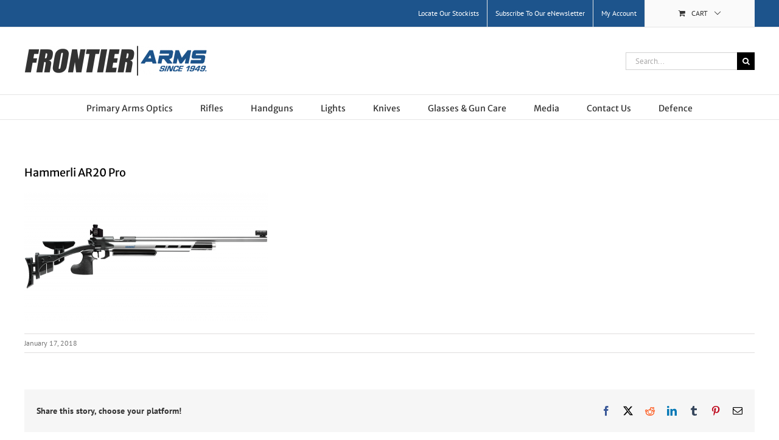

--- FILE ---
content_type: text/html; charset=UTF-8
request_url: https://frontierarms.com.au/?attachment_id=381
body_size: 19088
content:
<!DOCTYPE html>
<html class="avada-html-layout-wide avada-html-header-position-top" lang="en-AU">
<head>
	<meta http-equiv="X-UA-Compatible" content="IE=edge" />
	<meta http-equiv="Content-Type" content="text/html; charset=utf-8"/>
	<meta name="viewport" content="width=device-width, initial-scale=1" />
	<meta name='robots' content='index, follow, max-image-preview:large, max-snippet:-1, max-video-preview:-1' />

	<!-- This site is optimized with the Yoast SEO plugin v26.8 - https://yoast.com/product/yoast-seo-wordpress/ -->
	<title>Hammerli AR20 Pro &#8226; Frontier Arms</title>
	<link rel="canonical" href="https://frontierarms.com.au/" />
	<meta property="og:locale" content="en_US" />
	<meta property="og:type" content="article" />
	<meta property="og:title" content="Hammerli AR20 Pro &#8226; Frontier Arms" />
	<meta property="og:url" content="https://frontierarms.com.au/" />
	<meta property="og:site_name" content="Frontier Arms" />
	<meta property="article:modified_time" content="2018-01-16T23:55:10+00:00" />
	<meta property="og:image" content="https://frontierarms.com.au" />
	<meta property="og:image:width" content="1500" />
	<meta property="og:image:height" content="800" />
	<meta property="og:image:type" content="image/png" />
	<meta name="twitter:card" content="summary_large_image" />
	<script type="application/ld+json" class="yoast-schema-graph">{"@context":"https://schema.org","@graph":[{"@type":"WebPage","@id":"https://frontierarms.com.au/","url":"https://frontierarms.com.au/","name":"Hammerli AR20 Pro &#8226; Frontier Arms","isPartOf":{"@id":"https://frontierarms.com.au/#website"},"primaryImageOfPage":{"@id":"https://frontierarms.com.au/#primaryimage"},"image":{"@id":"https://frontierarms.com.au/#primaryimage"},"thumbnailUrl":"https://frontierarms.com.au/wp-content/uploads/2018/01/Hammerli-AR20-Pro_01.png","datePublished":"2018-01-16T23:54:42+00:00","dateModified":"2018-01-16T23:55:10+00:00","breadcrumb":{"@id":"https://frontierarms.com.au/#breadcrumb"},"inLanguage":"en-AU","potentialAction":[{"@type":"ReadAction","target":["https://frontierarms.com.au/"]}]},{"@type":"ImageObject","inLanguage":"en-AU","@id":"https://frontierarms.com.au/#primaryimage","url":"https://frontierarms.com.au/wp-content/uploads/2018/01/Hammerli-AR20-Pro_01.png","contentUrl":"https://frontierarms.com.au/wp-content/uploads/2018/01/Hammerli-AR20-Pro_01.png","width":1500,"height":800,"caption":"Hammerli AR20 Pro"},{"@type":"BreadcrumbList","@id":"https://frontierarms.com.au/#breadcrumb","itemListElement":[{"@type":"ListItem","position":1,"name":"Home","item":"https://frontierarms.com.au/"},{"@type":"ListItem","position":2,"name":"AR20 Pro","item":"https://frontierarms.com.au/shop/rifles/match-air-rifles/ar20-pro/"},{"@type":"ListItem","position":3,"name":"Hammerli AR20 Pro"}]},{"@type":"WebSite","@id":"https://frontierarms.com.au/#website","url":"https://frontierarms.com.au/","name":"Frontier Arms","description":"","potentialAction":[{"@type":"SearchAction","target":{"@type":"EntryPoint","urlTemplate":"https://frontierarms.com.au/?s={search_term_string}"},"query-input":{"@type":"PropertyValueSpecification","valueRequired":true,"valueName":"search_term_string"}}],"inLanguage":"en-AU"}]}</script>
	<!-- / Yoast SEO plugin. -->


<link rel="alternate" type="application/rss+xml" title="Frontier Arms &raquo; Feed" href="https://frontierarms.com.au/feed/" />
<link rel="alternate" type="application/rss+xml" title="Frontier Arms &raquo; Comments Feed" href="https://frontierarms.com.au/comments/feed/" />
								<link rel="icon" href="https://frontierarms.com.au/wp-content/uploads/2018/01/favicon.png" type="image/png" />
		
		
		
				<link rel="alternate" title="oEmbed (JSON)" type="application/json+oembed" href="https://frontierarms.com.au/wp-json/oembed/1.0/embed?url=https%3A%2F%2Ffrontierarms.com.au%2F%3Fattachment_id%3D381" />
<link rel="alternate" title="oEmbed (XML)" type="text/xml+oembed" href="https://frontierarms.com.au/wp-json/oembed/1.0/embed?url=https%3A%2F%2Ffrontierarms.com.au%2F%3Fattachment_id%3D381&#038;format=xml" />
<style id='wp-img-auto-sizes-contain-inline-css' type='text/css'>
img:is([sizes=auto i],[sizes^="auto," i]){contain-intrinsic-size:3000px 1500px}
/*# sourceURL=wp-img-auto-sizes-contain-inline-css */
</style>
<link rel='stylesheet' id='layerslider-css' href='https://frontierarms.com.au/wp-content/plugins/LayerSlider/assets/static/layerslider/css/layerslider.css?ver=8.1.2' type='text/css' media='all' />
<link rel='stylesheet' id='yith_woocompare_page-css' href='https://frontierarms.com.au/wp-content/plugins/yith-woocommerce-compare-premium/assets/css/style.css?ver=2.27.0' type='text/css' media='all' />
<style id='yith_woocompare_page-inline-css' type='text/css'>

				#yith-woocompare-cat-nav h3 {
                    color: #333333;
                }
                #yith-woocompare-cat-nav li a {
                    color: #777777;
                }
                #yith-woocompare-cat-nav li a:hover, #yith-woocompare-cat-nav li .active {
                    color: #333333;
                }
                table.compare-list .remove a {
                    color: #777777;
                }
                table.compare-list .remove a:hover {
                    color: #333333;
                }
                a.button.yith_woocompare_clear, table.compare-list .product_info .button, table.compare-list .add-to-cart .button, table.compare-list .added_to_cart {
                    color: #ffffff;
                    background-color: #b2b2b2;
                }
               	a.button.yith_woocompare_clear:hover, table.compare-list .product_info .button:hover, table.compare-list .add-to-cart .button:hover, table.compare-list .added_to_cart:hover {
                    color: #ffffff;
                    background-color: #303030;
                }
                table.compare-list .rating .star-rating {
                    color: #303030;
                }
                #yith-woocompare-related .yith-woocompare-related-title {
                    color: #333333;
                }
                #yith-woocompare-related .related-products .button {
                    color: #ffffff;
                    background-color: #b2b2b2;
                }
                #yith-woocompare-related .related-products .button:hover {
                    color: #ffffff;
                    background-color: #303030;
                }
                #yith-woocompare-share h3 {
                    color: #333333;
                }
                table.compare-list tr.different, table.compare-list tr.different th {
                	background-color: #e4e4e4 !important;
                }
/*# sourceURL=yith_woocompare_page-inline-css */
</style>
<link rel='stylesheet' id='jquery-fixedheadertable-style-css' href='https://frontierarms.com.au/wp-content/plugins/yith-woocommerce-compare-premium/assets/css/jquery.dataTables.css?ver=1.10.18' type='text/css' media='all' />
<link rel='stylesheet' id='som_lost_password_style-css' href='https://frontierarms.com.au/wp-content/plugins/frontend-reset-password/assets/css/password-lost.css?ver=6.9' type='text/css' media='all' />
<style id='woocommerce-inline-inline-css' type='text/css'>
.woocommerce form .form-row .required { visibility: visible; }
/*# sourceURL=woocommerce-inline-inline-css */
</style>
<link rel='stylesheet' id='wpsl-styles-css' href='https://frontierarms.com.au/wp-content/plugins/wp-store-locator/css/styles.min.css?ver=2.2.260' type='text/css' media='all' />
<link rel='stylesheet' id='ion.range-slider-css' href='https://frontierarms.com.au/wp-content/plugins/yith-woocommerce-ajax-product-filter-premium/assets/css/ion.range-slider.css?ver=2.3.1' type='text/css' media='all' />
<link rel='stylesheet' id='yith-wcan-shortcodes-css' href='https://frontierarms.com.au/wp-content/plugins/yith-woocommerce-ajax-product-filter-premium/assets/css/shortcodes.css?ver=4.29.0' type='text/css' media='all' />
<style id='yith-wcan-shortcodes-inline-css' type='text/css'>
:root{
	--yith-wcan-filters_colors_titles: #434343;
	--yith-wcan-filters_colors_background: #FFFFFF;
	--yith-wcan-filters_colors_accent: #A7144C;
	--yith-wcan-filters_colors_accent_r: 167;
	--yith-wcan-filters_colors_accent_g: 20;
	--yith-wcan-filters_colors_accent_b: 76;
	--yith-wcan-color_swatches_border_radius: 100%;
	--yith-wcan-color_swatches_size: 30px;
	--yith-wcan-labels_style_background: #FFFFFF;
	--yith-wcan-labels_style_background_hover: #A7144C;
	--yith-wcan-labels_style_background_active: #A7144C;
	--yith-wcan-labels_style_text: #434343;
	--yith-wcan-labels_style_text_hover: #FFFFFF;
	--yith-wcan-labels_style_text_active: #FFFFFF;
	--yith-wcan-anchors_style_text: #434343;
	--yith-wcan-anchors_style_text_hover: #A7144C;
	--yith-wcan-anchors_style_text_active: #A7144C;
}
/*# sourceURL=yith-wcan-shortcodes-inline-css */
</style>
<link rel='stylesheet' id='yith_wcbm_badge_style-css' href='https://frontierarms.com.au/wp-content/plugins/yith-woocommerce-badge-management-premium/assets/css/frontend.css?ver=3.2.0' type='text/css' media='all' />
<style id='yith_wcbm_badge_style-inline-css' type='text/css'>
.yith-wcbm-badge.yith-wcbm-badge-css.yith-wcbm-badge-3430 {
				top: auto; right: 0px; bottom: 0px; left: auto;
				opacity: 80%;
				
				-ms-transform:  rotatex( 180deg ) rotatey( 180deg ) rotatez( 174deg ); 
				-webkit-transform:  rotatex( 180deg ) rotatey( 180deg ) rotatez( 174deg ); 
				transform:  rotatex( 180deg ) rotatey( 180deg ) rotatez( 174deg );
				margin: 0px 0px 0px 0px;
				padding: 0px 1px 2px 3px;
				
			}.yith-wcbm-badge.yith-wcbm-badge-css.yith-wcbm-badge-2516 {
				top: auto; right: 0px; bottom: 0px; left: auto;
				opacity: 100%;
				
				margin: 0px 0px 0px 0px;
				padding: 0px 1px 2px 3px;
				
			}.yith-wcbm-badge.yith-wcbm-badge-css.yith-wcbm-badge-2514 {
				bottom: 0; left: 0; 
				opacity: 90%;
				
				-ms-transform:  rotatex( 180deg ) rotatez( 180deg ); 
				-webkit-transform:  rotatex( 180deg ) rotatez( 180deg ); 
				transform:  rotatex( 180deg ) rotatez( 180deg );
				margin: 0px 0px 40px 0px;
				padding: 0px 0px 0px 0px;
				
			}.yith-wcbm-badge.yith-wcbm-badge-advanced.yith-wcbm-badge-2515 {
				top: 0px; right: auto; bottom: auto; left: 0px;
				opacity: 100%;
				
				margin: 0px 0px 0px 0px;
				padding: 0px 1px 2px 3px;
				
			}.yith-wcbm-badge.yith-wcbm-badge-css.yith-wcbm-badge-2508 {
				top: auto; right: auto; bottom: 0px; left: 0px;
				opacity: 80%;
				
				-ms-transform:  rotatex( 180deg ) rotatey( 180deg ) rotatez( 360deg ); 
				-webkit-transform:  rotatex( 180deg ) rotatey( 180deg ) rotatez( 360deg ); 
				transform:  rotatex( 180deg ) rotatey( 180deg ) rotatez( 360deg );
				margin: 0px 0px 0px 0px;
				padding: 0px 0px 0px 0px;
				
			}.yith-wcbm-badge.yith-wcbm-badge-css.yith-wcbm-badge-2507 {
				top: auto; right: auto; bottom: 0px; left: 0px;
				opacity: 95%;
				
				-ms-transform:  rotatex( 180deg ) rotatey( 180deg ); 
				-webkit-transform:  rotatex( 180deg ) rotatey( 180deg ); 
				transform:  rotatex( 180deg ) rotatey( 180deg );
				margin: 0px 0px 0px 0px;
				padding: 0px 0px 0px 0px;
				
			}.yith-wcbm-badge.yith-wcbm-badge-css.yith-wcbm-badge-4120 {
				top: auto; right: auto; bottom: 0px; left: 0px;
				opacity: 95%;
				
				-ms-transform:  rotatex( 180deg ) rotatey( 180deg ); 
				-webkit-transform:  rotatex( 180deg ) rotatey( 180deg ); 
				transform:  rotatex( 180deg ) rotatey( 180deg );
				margin: 0px 0px 0px 0px;
				padding: 0px 0px 0px 0px;
				
			}.yith-wcbm-badge.yith-wcbm-badge-css.yith-wcbm-badge-4386 {
				top: auto; right: auto; bottom: 0px; left: 0px;
				opacity: 95%;
				
				-ms-transform:  rotatex( 180deg ) rotatey( 180deg ); 
				-webkit-transform:  rotatex( 180deg ) rotatey( 180deg ); 
				transform:  rotatex( 180deg ) rotatey( 180deg );
				margin: 0px 0px 0px 0px;
				padding: 0px 0px 0px 0px;
				
			}.yith-wcbm-badge.yith-wcbm-badge-advanced.yith-wcbm-badge-2512 {
				top: 0px; right: auto; bottom: auto; left: 0px;
				opacity: 100%;
				
				-ms-transform:  rotatey( 180deg ); 
				-webkit-transform:  rotatey( 180deg ); 
				transform:  rotatey( 180deg );
				margin: 0px 0px 0px 0px;
				padding: 0px 1px 2px 3px;
				
			}.yith-wcbm-badge.yith-wcbm-badge-css.yith-wcbm-badge-2517 {
				top: auto; right: 0px; bottom: 0px; left: auto;
				opacity: 100%;
				
				margin: 0px 0px 0px 0px;
				padding: 0px 1px 2px 3px;
				
			}

				.yith-wcbm-badge{ 
					z-index: 50 !important; 
				}
				
				.crossfade-images:hover .yith-wcbm-badge img:not(.hover-image) {
					opacity: initial !important;
				}
			
.yith-wcbm-badge{ display: none}.yith-wcbm-badge-2507, .yith-wcbm-badge-2508{ display: block }
/*# sourceURL=yith_wcbm_badge_style-inline-css */
</style>
<link rel='stylesheet' id='yith-gfont-open-sans-css' href='https://frontierarms.com.au/wp-content/plugins/yith-woocommerce-badge-management-premium/assets/fonts/open-sans/style.css?ver=3.2.0' type='text/css' media='all' />
<link rel='stylesheet' id='yith-wcbr-css' href='https://frontierarms.com.au/wp-content/plugins/yith-woocommerce-brands-add-on-premium/assets/css/yith-wcbr.css?ver=2.20.0' type='text/css' media='all' />
<link rel='stylesheet' id='jquery-swiper-css' href='https://frontierarms.com.au/wp-content/plugins/yith-woocommerce-brands-add-on-premium/assets/css/swiper.css?ver=6.4.6' type='text/css' media='all' />
<link rel='stylesheet' id='select2-css' href='https://frontierarms.com.au/wp-content/plugins/woocommerce/assets/css/select2.css?ver=10.4.3' type='text/css' media='all' />
<link rel='stylesheet' id='yith-wcbr-shortcode-css' href='https://frontierarms.com.au/wp-content/plugins/yith-woocommerce-brands-add-on-premium/assets/css/yith-wcbr-shortcode.css?ver=2.20.0' type='text/css' media='all' />
<link rel='stylesheet' id='jquery-colorbox-css' href='https://frontierarms.com.au/wp-content/plugins/yith-woocommerce-compare-premium/assets/css/colorbox.css?ver=1.6.1' type='text/css' media='all' />
<link rel='stylesheet' id='yith-woocompare-widget-css' href='https://frontierarms.com.au/wp-content/plugins/yith-woocommerce-compare-premium/assets/css/widget.css?ver=2.27.0' type='text/css' media='all' />
<link rel='stylesheet' id='yith-wcmbs-frontent-styles-css' href='https://frontierarms.com.au/wp-content/plugins/yith-woocommerce-membership-premium/assets/css/frontend.css?ver=2.8.0' type='text/css' media='all' />
<link rel='stylesheet' id='yith_wcas_frontend-css' href='https://frontierarms.com.au/wp-content/plugins/yith-woocommerce-ajax-search-premium/assets/css/legacy/yith_wcas_ajax_search.css?ver=2.0.1' type='text/css' media='all' />
<style id='yith_wcas_frontend-inline-css' type='text/css'>

                .autocomplete-suggestion{
                    padding-right: 0px;
                }
                .woocommerce .autocomplete-suggestion  span.yith_wcas_result_on_sale,
                .autocomplete-suggestion  span.yith_wcas_result_on_sale{
                        background: #7eb742;
                        color: #ffffff
                }
                .woocommerce .autocomplete-suggestion  span.yith_wcas_result_outofstock,
                .autocomplete-suggestion  span.yith_wcas_result_outofstock{
                        background: #7a7a7a;
                        color: #ffffff
                }
                .woocommerce .autocomplete-suggestion  span.yith_wcas_result_featured,
                .autocomplete-suggestion  span.yith_wcas_result_featured{
                        background: #c0392b;
                        color: #ffffff
                }
                .autocomplete-suggestion img{
                    width: 50px;
                }
                .autocomplete-suggestion .yith_wcas_result_content .title{
                    color: #1d548c;
                }
                .autocomplete-suggestion{
                                    min-height: 60px;
                                }
/*# sourceURL=yith_wcas_frontend-inline-css */
</style>
<link rel='stylesheet' id='ywdpd_owl-css' href='https://frontierarms.com.au/wp-content/plugins/yith-woocommerce-dynamic-pricing-and-discounts-premium/assets/css/owl/owl.carousel.min.css?ver=3.20.0' type='text/css' media='all' />
<link rel='stylesheet' id='yith_ywdpd_frontend-css' href='https://frontierarms.com.au/wp-content/plugins/yith-woocommerce-dynamic-pricing-and-discounts-premium/assets/css/frontend.css?ver=3.20.0' type='text/css' media='all' />
<link rel='stylesheet' id='fusion-dynamic-css-css' href='https://frontierarms.com.au/wp-content/uploads/fusion-styles/d60862f317957633919d6ce0068eabb8.min.css?ver=3.14.2' type='text/css' media='all' />
<script type="text/template" id="tmpl-variation-template">
	<div class="woocommerce-variation-description">{{{ data.variation.variation_description }}}</div>
	<div class="woocommerce-variation-price">{{{ data.variation.price_html }}}</div>
	<div class="woocommerce-variation-availability">{{{ data.variation.availability_html }}}</div>
</script>
<script type="text/template" id="tmpl-unavailable-variation-template">
	<p role="alert">Sorry, this product is unavailable. Please choose a different combination.</p>
</script>
<script type="text/javascript" src="https://frontierarms.com.au/wp-includes/js/jquery/jquery.min.js?ver=3.7.1" id="jquery-core-js"></script>
<script type="text/javascript" src="https://frontierarms.com.au/wp-includes/js/jquery/jquery-migrate.min.js?ver=3.4.1" id="jquery-migrate-js"></script>
<script type="text/javascript" id="layerslider-utils-js-extra">
/* <![CDATA[ */
var LS_Meta = {"v":"8.1.2","fixGSAP":"1"};
//# sourceURL=layerslider-utils-js-extra
/* ]]> */
</script>
<script type="text/javascript" src="https://frontierarms.com.au/wp-content/plugins/LayerSlider/assets/static/layerslider/js/layerslider.utils.js?ver=8.1.2" id="layerslider-utils-js"></script>
<script type="text/javascript" src="https://frontierarms.com.au/wp-content/plugins/LayerSlider/assets/static/layerslider/js/layerslider.kreaturamedia.jquery.js?ver=8.1.2" id="layerslider-js"></script>
<script type="text/javascript" src="https://frontierarms.com.au/wp-content/plugins/LayerSlider/assets/static/layerslider/js/layerslider.transitions.js?ver=8.1.2" id="layerslider-transitions-js"></script>
<script type="text/javascript" src="https://frontierarms.com.au/wp-content/plugins/woocommerce/assets/js/jquery-blockui/jquery.blockUI.min.js?ver=2.7.0-wc.10.4.3" id="wc-jquery-blockui-js" defer="defer" data-wp-strategy="defer"></script>
<script type="text/javascript" src="https://frontierarms.com.au/wp-content/plugins/woocommerce/assets/js/js-cookie/js.cookie.min.js?ver=2.1.4-wc.10.4.3" id="wc-js-cookie-js" defer="defer" data-wp-strategy="defer"></script>
<script type="text/javascript" id="woocommerce-js-extra">
/* <![CDATA[ */
var woocommerce_params = {"ajax_url":"/wp-admin/admin-ajax.php","wc_ajax_url":"/?wc-ajax=%%endpoint%%","i18n_password_show":"Show password","i18n_password_hide":"Hide password"};
//# sourceURL=woocommerce-js-extra
/* ]]> */
</script>
<script type="text/javascript" src="https://frontierarms.com.au/wp-content/plugins/woocommerce/assets/js/frontend/woocommerce.min.js?ver=10.4.3" id="woocommerce-js" defer="defer" data-wp-strategy="defer"></script>
<script type="text/javascript" src="https://frontierarms.com.au/wp-includes/js/underscore.min.js?ver=1.13.7" id="underscore-js"></script>
<script type="text/javascript" id="wp-util-js-extra">
/* <![CDATA[ */
var _wpUtilSettings = {"ajax":{"url":"/wp-admin/admin-ajax.php"}};
//# sourceURL=wp-util-js-extra
/* ]]> */
</script>
<script type="text/javascript" src="https://frontierarms.com.au/wp-includes/js/wp-util.min.js?ver=6.9" id="wp-util-js"></script>
<script type="text/javascript" id="wc-add-to-cart-variation-js-extra">
/* <![CDATA[ */
var wc_add_to_cart_variation_params = {"wc_ajax_url":"/?wc-ajax=%%endpoint%%","i18n_no_matching_variations_text":"Sorry, no products matched your selection. Please choose a different combination.","i18n_make_a_selection_text":"Please select some product options before adding this product to your cart.","i18n_unavailable_text":"Sorry, this product is unavailable. Please choose a different combination.","i18n_reset_alert_text":"Your selection has been reset. Please select some product options before adding this product to your cart."};
//# sourceURL=wc-add-to-cart-variation-js-extra
/* ]]> */
</script>
<script type="text/javascript" src="https://frontierarms.com.au/wp-content/plugins/woocommerce/assets/js/frontend/add-to-cart-variation.min.js?ver=10.4.3" id="wc-add-to-cart-variation-js" defer="defer" data-wp-strategy="defer"></script>
<meta name="generator" content="Powered by LayerSlider 8.1.2 - Build Heros, Sliders, and Popups. Create Animations and Beautiful, Rich Web Content as Easy as Never Before on WordPress." />
<!-- LayerSlider updates and docs at: https://layerslider.com -->
<link rel="https://api.w.org/" href="https://frontierarms.com.au/wp-json/" /><link rel="alternate" title="JSON" type="application/json" href="https://frontierarms.com.au/wp-json/wp/v2/media/381" /><link rel="EditURI" type="application/rsd+xml" title="RSD" href="https://frontierarms.com.au/xmlrpc.php?rsd" />
<meta name="generator" content="WordPress 6.9" />
<meta name="generator" content="WooCommerce 10.4.3" />
<link rel='shortlink' href='https://frontierarms.com.au/?p=381' />
<style>
.som-password-error-message,
.som-password-sent-message {
	background-color: #2679ce;
	border-color: #2679ce;
}
</style>
<style type="text/css" id="css-fb-visibility">@media screen and (max-width: 640px){.fusion-no-small-visibility{display:none !important;}body .sm-text-align-center{text-align:center !important;}body .sm-text-align-left{text-align:left !important;}body .sm-text-align-right{text-align:right !important;}body .sm-text-align-justify{text-align:justify !important;}body .sm-flex-align-center{justify-content:center !important;}body .sm-flex-align-flex-start{justify-content:flex-start !important;}body .sm-flex-align-flex-end{justify-content:flex-end !important;}body .sm-mx-auto{margin-left:auto !important;margin-right:auto !important;}body .sm-ml-auto{margin-left:auto !important;}body .sm-mr-auto{margin-right:auto !important;}body .fusion-absolute-position-small{position:absolute;width:100%;}.awb-sticky.awb-sticky-small{ position: sticky; top: var(--awb-sticky-offset,0); }}@media screen and (min-width: 641px) and (max-width: 1024px){.fusion-no-medium-visibility{display:none !important;}body .md-text-align-center{text-align:center !important;}body .md-text-align-left{text-align:left !important;}body .md-text-align-right{text-align:right !important;}body .md-text-align-justify{text-align:justify !important;}body .md-flex-align-center{justify-content:center !important;}body .md-flex-align-flex-start{justify-content:flex-start !important;}body .md-flex-align-flex-end{justify-content:flex-end !important;}body .md-mx-auto{margin-left:auto !important;margin-right:auto !important;}body .md-ml-auto{margin-left:auto !important;}body .md-mr-auto{margin-right:auto !important;}body .fusion-absolute-position-medium{position:absolute;width:100%;}.awb-sticky.awb-sticky-medium{ position: sticky; top: var(--awb-sticky-offset,0); }}@media screen and (min-width: 1025px){.fusion-no-large-visibility{display:none !important;}body .lg-text-align-center{text-align:center !important;}body .lg-text-align-left{text-align:left !important;}body .lg-text-align-right{text-align:right !important;}body .lg-text-align-justify{text-align:justify !important;}body .lg-flex-align-center{justify-content:center !important;}body .lg-flex-align-flex-start{justify-content:flex-start !important;}body .lg-flex-align-flex-end{justify-content:flex-end !important;}body .lg-mx-auto{margin-left:auto !important;margin-right:auto !important;}body .lg-ml-auto{margin-left:auto !important;}body .lg-mr-auto{margin-right:auto !important;}body .fusion-absolute-position-large{position:absolute;width:100%;}.awb-sticky.awb-sticky-large{ position: sticky; top: var(--awb-sticky-offset,0); }}</style>	<noscript><style>.woocommerce-product-gallery{ opacity: 1 !important; }</style></noscript>
	<!-- Tracking code easily added by NK Google Analytics -->
<script type="text/javascript"> 
(function(i,s,o,g,r,a,m){i['GoogleAnalyticsObject']=r;i[r]=i[r]||function(){ 
(i[r].q=i[r].q||[]).push(arguments)},i[r].l=1*new Date();a=s.createElement(o), 
m=s.getElementsByTagName(o)[0];a.async=1;a.src=g;m.parentNode.insertBefore(a,m) 
})(window,document,'script','https://www.google-analytics.com/analytics.js','ga'); 
ga('create', 'UA-42909970-1', 'auto'); 
ga('send', 'pageview'); 
</script> 
		<script type="text/javascript">
			var doc = document.documentElement;
			doc.setAttribute( 'data-useragent', navigator.userAgent );
		</script>
		
	<link rel='stylesheet' id='wc-blocks-style-css' href='https://frontierarms.com.au/wp-content/plugins/woocommerce/assets/client/blocks/wc-blocks.css?ver=wc-10.4.3' type='text/css' media='all' />
<style id='global-styles-inline-css' type='text/css'>
:root{--wp--preset--aspect-ratio--square: 1;--wp--preset--aspect-ratio--4-3: 4/3;--wp--preset--aspect-ratio--3-4: 3/4;--wp--preset--aspect-ratio--3-2: 3/2;--wp--preset--aspect-ratio--2-3: 2/3;--wp--preset--aspect-ratio--16-9: 16/9;--wp--preset--aspect-ratio--9-16: 9/16;--wp--preset--color--black: #000000;--wp--preset--color--cyan-bluish-gray: #abb8c3;--wp--preset--color--white: #ffffff;--wp--preset--color--pale-pink: #f78da7;--wp--preset--color--vivid-red: #cf2e2e;--wp--preset--color--luminous-vivid-orange: #ff6900;--wp--preset--color--luminous-vivid-amber: #fcb900;--wp--preset--color--light-green-cyan: #7bdcb5;--wp--preset--color--vivid-green-cyan: #00d084;--wp--preset--color--pale-cyan-blue: #8ed1fc;--wp--preset--color--vivid-cyan-blue: #0693e3;--wp--preset--color--vivid-purple: #9b51e0;--wp--preset--color--awb-color-1: rgba(255,255,255,1);--wp--preset--color--awb-color-2: rgba(246,246,246,1);--wp--preset--color--awb-color-3: rgba(224,222,222,1);--wp--preset--color--awb-color-4: rgba(160,206,78,1);--wp--preset--color--awb-color-5: rgba(116,116,116,1);--wp--preset--color--awb-color-6: rgba(29,84,140,1);--wp--preset--color--awb-color-7: rgba(51,51,51,1);--wp--preset--color--awb-color-8: rgba(0,0,0,1);--wp--preset--color--awb-color-custom-10: rgba(235,234,234,1);--wp--preset--color--awb-color-custom-11: rgba(191,191,191,1);--wp--preset--color--awb-color-custom-12: rgba(248,248,248,1);--wp--preset--color--awb-color-custom-13: rgba(40,42,43,1);--wp--preset--color--awb-color-custom-14: rgba(29,84,139,1);--wp--preset--color--awb-color-custom-15: rgba(235,234,234,0.8);--wp--preset--color--awb-color-custom-16: rgba(229,229,229,1);--wp--preset--color--awb-color-custom-17: rgba(140,137,137,1);--wp--preset--color--awb-color-custom-18: rgba(221,221,221,1);--wp--preset--gradient--vivid-cyan-blue-to-vivid-purple: linear-gradient(135deg,rgb(6,147,227) 0%,rgb(155,81,224) 100%);--wp--preset--gradient--light-green-cyan-to-vivid-green-cyan: linear-gradient(135deg,rgb(122,220,180) 0%,rgb(0,208,130) 100%);--wp--preset--gradient--luminous-vivid-amber-to-luminous-vivid-orange: linear-gradient(135deg,rgb(252,185,0) 0%,rgb(255,105,0) 100%);--wp--preset--gradient--luminous-vivid-orange-to-vivid-red: linear-gradient(135deg,rgb(255,105,0) 0%,rgb(207,46,46) 100%);--wp--preset--gradient--very-light-gray-to-cyan-bluish-gray: linear-gradient(135deg,rgb(238,238,238) 0%,rgb(169,184,195) 100%);--wp--preset--gradient--cool-to-warm-spectrum: linear-gradient(135deg,rgb(74,234,220) 0%,rgb(151,120,209) 20%,rgb(207,42,186) 40%,rgb(238,44,130) 60%,rgb(251,105,98) 80%,rgb(254,248,76) 100%);--wp--preset--gradient--blush-light-purple: linear-gradient(135deg,rgb(255,206,236) 0%,rgb(152,150,240) 100%);--wp--preset--gradient--blush-bordeaux: linear-gradient(135deg,rgb(254,205,165) 0%,rgb(254,45,45) 50%,rgb(107,0,62) 100%);--wp--preset--gradient--luminous-dusk: linear-gradient(135deg,rgb(255,203,112) 0%,rgb(199,81,192) 50%,rgb(65,88,208) 100%);--wp--preset--gradient--pale-ocean: linear-gradient(135deg,rgb(255,245,203) 0%,rgb(182,227,212) 50%,rgb(51,167,181) 100%);--wp--preset--gradient--electric-grass: linear-gradient(135deg,rgb(202,248,128) 0%,rgb(113,206,126) 100%);--wp--preset--gradient--midnight: linear-gradient(135deg,rgb(2,3,129) 0%,rgb(40,116,252) 100%);--wp--preset--font-size--small: 9.75px;--wp--preset--font-size--medium: 20px;--wp--preset--font-size--large: 19.5px;--wp--preset--font-size--x-large: 42px;--wp--preset--font-size--normal: 13px;--wp--preset--font-size--xlarge: 26px;--wp--preset--font-size--huge: 39px;--wp--preset--spacing--20: 0.44rem;--wp--preset--spacing--30: 0.67rem;--wp--preset--spacing--40: 1rem;--wp--preset--spacing--50: 1.5rem;--wp--preset--spacing--60: 2.25rem;--wp--preset--spacing--70: 3.38rem;--wp--preset--spacing--80: 5.06rem;--wp--preset--shadow--natural: 6px 6px 9px rgba(0, 0, 0, 0.2);--wp--preset--shadow--deep: 12px 12px 50px rgba(0, 0, 0, 0.4);--wp--preset--shadow--sharp: 6px 6px 0px rgba(0, 0, 0, 0.2);--wp--preset--shadow--outlined: 6px 6px 0px -3px rgb(255, 255, 255), 6px 6px rgb(0, 0, 0);--wp--preset--shadow--crisp: 6px 6px 0px rgb(0, 0, 0);}:where(.is-layout-flex){gap: 0.5em;}:where(.is-layout-grid){gap: 0.5em;}body .is-layout-flex{display: flex;}.is-layout-flex{flex-wrap: wrap;align-items: center;}.is-layout-flex > :is(*, div){margin: 0;}body .is-layout-grid{display: grid;}.is-layout-grid > :is(*, div){margin: 0;}:where(.wp-block-columns.is-layout-flex){gap: 2em;}:where(.wp-block-columns.is-layout-grid){gap: 2em;}:where(.wp-block-post-template.is-layout-flex){gap: 1.25em;}:where(.wp-block-post-template.is-layout-grid){gap: 1.25em;}.has-black-color{color: var(--wp--preset--color--black) !important;}.has-cyan-bluish-gray-color{color: var(--wp--preset--color--cyan-bluish-gray) !important;}.has-white-color{color: var(--wp--preset--color--white) !important;}.has-pale-pink-color{color: var(--wp--preset--color--pale-pink) !important;}.has-vivid-red-color{color: var(--wp--preset--color--vivid-red) !important;}.has-luminous-vivid-orange-color{color: var(--wp--preset--color--luminous-vivid-orange) !important;}.has-luminous-vivid-amber-color{color: var(--wp--preset--color--luminous-vivid-amber) !important;}.has-light-green-cyan-color{color: var(--wp--preset--color--light-green-cyan) !important;}.has-vivid-green-cyan-color{color: var(--wp--preset--color--vivid-green-cyan) !important;}.has-pale-cyan-blue-color{color: var(--wp--preset--color--pale-cyan-blue) !important;}.has-vivid-cyan-blue-color{color: var(--wp--preset--color--vivid-cyan-blue) !important;}.has-vivid-purple-color{color: var(--wp--preset--color--vivid-purple) !important;}.has-black-background-color{background-color: var(--wp--preset--color--black) !important;}.has-cyan-bluish-gray-background-color{background-color: var(--wp--preset--color--cyan-bluish-gray) !important;}.has-white-background-color{background-color: var(--wp--preset--color--white) !important;}.has-pale-pink-background-color{background-color: var(--wp--preset--color--pale-pink) !important;}.has-vivid-red-background-color{background-color: var(--wp--preset--color--vivid-red) !important;}.has-luminous-vivid-orange-background-color{background-color: var(--wp--preset--color--luminous-vivid-orange) !important;}.has-luminous-vivid-amber-background-color{background-color: var(--wp--preset--color--luminous-vivid-amber) !important;}.has-light-green-cyan-background-color{background-color: var(--wp--preset--color--light-green-cyan) !important;}.has-vivid-green-cyan-background-color{background-color: var(--wp--preset--color--vivid-green-cyan) !important;}.has-pale-cyan-blue-background-color{background-color: var(--wp--preset--color--pale-cyan-blue) !important;}.has-vivid-cyan-blue-background-color{background-color: var(--wp--preset--color--vivid-cyan-blue) !important;}.has-vivid-purple-background-color{background-color: var(--wp--preset--color--vivid-purple) !important;}.has-black-border-color{border-color: var(--wp--preset--color--black) !important;}.has-cyan-bluish-gray-border-color{border-color: var(--wp--preset--color--cyan-bluish-gray) !important;}.has-white-border-color{border-color: var(--wp--preset--color--white) !important;}.has-pale-pink-border-color{border-color: var(--wp--preset--color--pale-pink) !important;}.has-vivid-red-border-color{border-color: var(--wp--preset--color--vivid-red) !important;}.has-luminous-vivid-orange-border-color{border-color: var(--wp--preset--color--luminous-vivid-orange) !important;}.has-luminous-vivid-amber-border-color{border-color: var(--wp--preset--color--luminous-vivid-amber) !important;}.has-light-green-cyan-border-color{border-color: var(--wp--preset--color--light-green-cyan) !important;}.has-vivid-green-cyan-border-color{border-color: var(--wp--preset--color--vivid-green-cyan) !important;}.has-pale-cyan-blue-border-color{border-color: var(--wp--preset--color--pale-cyan-blue) !important;}.has-vivid-cyan-blue-border-color{border-color: var(--wp--preset--color--vivid-cyan-blue) !important;}.has-vivid-purple-border-color{border-color: var(--wp--preset--color--vivid-purple) !important;}.has-vivid-cyan-blue-to-vivid-purple-gradient-background{background: var(--wp--preset--gradient--vivid-cyan-blue-to-vivid-purple) !important;}.has-light-green-cyan-to-vivid-green-cyan-gradient-background{background: var(--wp--preset--gradient--light-green-cyan-to-vivid-green-cyan) !important;}.has-luminous-vivid-amber-to-luminous-vivid-orange-gradient-background{background: var(--wp--preset--gradient--luminous-vivid-amber-to-luminous-vivid-orange) !important;}.has-luminous-vivid-orange-to-vivid-red-gradient-background{background: var(--wp--preset--gradient--luminous-vivid-orange-to-vivid-red) !important;}.has-very-light-gray-to-cyan-bluish-gray-gradient-background{background: var(--wp--preset--gradient--very-light-gray-to-cyan-bluish-gray) !important;}.has-cool-to-warm-spectrum-gradient-background{background: var(--wp--preset--gradient--cool-to-warm-spectrum) !important;}.has-blush-light-purple-gradient-background{background: var(--wp--preset--gradient--blush-light-purple) !important;}.has-blush-bordeaux-gradient-background{background: var(--wp--preset--gradient--blush-bordeaux) !important;}.has-luminous-dusk-gradient-background{background: var(--wp--preset--gradient--luminous-dusk) !important;}.has-pale-ocean-gradient-background{background: var(--wp--preset--gradient--pale-ocean) !important;}.has-electric-grass-gradient-background{background: var(--wp--preset--gradient--electric-grass) !important;}.has-midnight-gradient-background{background: var(--wp--preset--gradient--midnight) !important;}.has-small-font-size{font-size: var(--wp--preset--font-size--small) !important;}.has-medium-font-size{font-size: var(--wp--preset--font-size--medium) !important;}.has-large-font-size{font-size: var(--wp--preset--font-size--large) !important;}.has-x-large-font-size{font-size: var(--wp--preset--font-size--x-large) !important;}
/*# sourceURL=global-styles-inline-css */
</style>
</head>

<body class="attachment wp-singular attachment-template-default single single-attachment postid-381 attachmentid-381 attachment-png wp-theme-Avada theme-Avada woocommerce-no-js yith-wcan-pro yith-wcbm-theme-avada ywcas-avada fusion-image-hovers fusion-pagination-sizing fusion-button_type-flat fusion-button_span-no fusion-button_gradient-linear avada-image-rollover-circle-no avada-image-rollover-no fusion-body ltr fusion-sticky-header no-tablet-sticky-header no-mobile-sticky-header no-mobile-slidingbar no-desktop-totop no-mobile-totop avada-has-rev-slider-styles fusion-disable-outline fusion-sub-menu-fade mobile-logo-pos-left layout-wide-mode avada-has-boxed-modal-shadow-none layout-scroll-offset-full avada-has-zero-margin-offset-top fusion-top-header menu-text-align-center fusion-woo-product-design-classic fusion-woo-shop-page-columns-3 fusion-woo-related-columns-4 fusion-woo-archive-page-columns-3 fusion-woocommerce-equal-heights avada-has-woo-gallery-disabled woo-sale-badge-circle woo-outofstock-badge-top_bar mobile-menu-design-modern fusion-show-pagination-text fusion-header-layout-v4 avada-responsive avada-footer-fx-none avada-menu-highlight-style-bar fusion-search-form-classic fusion-main-menu-search-overlay fusion-avatar-square avada-sticky-shrinkage avada-blog-layout-large avada-blog-archive-layout-large avada-header-shadow-no avada-menu-icon-position-left avada-has-mainmenu-dropdown-divider avada-has-mobile-menu-search avada-has-breadcrumb-mobile-hidden avada-has-pagetitlebar-retina-bg-image avada-has-titlebar-hide avada-has-pagination-padding avada-flyout-menu-direction-fade avada-ec-views-v1" data-awb-post-id="381">
		<a class="skip-link screen-reader-text" href="#content">Skip to content</a>

	<div id="boxed-wrapper">
		
		<div id="wrapper" class="fusion-wrapper">
			<div id="home" style="position:relative;top:-1px;"></div>
							
					
			<header class="fusion-header-wrapper">
				<div class="fusion-header-v4 fusion-logo-alignment fusion-logo-left fusion-sticky-menu-1 fusion-sticky-logo-1 fusion-mobile-logo- fusion-sticky-menu-only fusion-header-menu-align-center fusion-mobile-menu-design-modern">
					
<div class="fusion-secondary-header">
	<div class="fusion-row">
							<div class="fusion-alignright">
				<nav class="fusion-secondary-menu" role="navigation" aria-label="Secondary Menu"><ul id="menu-stockists-menu" class="menu"><li  id="menu-item-343"  class="menu-item menu-item-type-post_type menu-item-object-page menu-item-343"  data-item-id="343"><a  href="https://frontierarms.com.au/authorised-stockists/" class="fusion-bar-highlight"><span class="menu-text">Locate Our Stockists</span></a></li><li  id="menu-item-1531"  class="menu-item menu-item-type-post_type menu-item-object-page menu-item-1531"  data-item-id="1531"><a  href="https://frontierarms.com.au/subscribe-enewsletter/" class="fusion-bar-highlight"><span class="menu-text">Subscribe To Our eNewsletter</span></a></li><li class="menu-item fusion-dropdown-menu menu-item-has-children fusion-custom-menu-item fusion-menu-login-box"><a href="https://frontierarms.com.au/my-account/" aria-haspopup="true" class="fusion-bar-highlight"><span class="menu-text">My Account</span></a><div class="fusion-custom-menu-item-contents"><form action="https://frontierarms.com.au/wp-login.php" name="loginform" method="post"><p><input type="text" class="input-text" name="log" id="username-stockists-menu-69775762708c1" value="" placeholder="Username" /></p><p><input type="password" class="input-text" name="pwd" id="password-stockists-menu-69775762708c1" value="" placeholder="Password" /></p><p class="fusion-remember-checkbox"><label for="fusion-menu-login-box-rememberme-stockists-menu-69775762708c1"><input name="rememberme" type="checkbox" id="fusion-menu-login-box-rememberme" value="forever"> Remember Me</label></p><input type="hidden" name="fusion_woo_login_box" value="true" /><p class="fusion-login-box-submit"><input type="submit" name="wp-submit" id="wp-submit-stockists-menu-69775762708c1" class="button button-small default comment-submit" value="Log In"><input type="hidden" name="redirect" value=""></p></form><a class="fusion-menu-login-box-register" href="https://frontierarms.com.au/my-account/" title="Register">Register</a></div></li><li class="fusion-custom-menu-item fusion-menu-cart fusion-secondary-menu-cart"><a class="fusion-secondary-menu-icon fusion-bar-highlight" href="https://frontierarms.com.au/cart/"><span class="menu-text" aria-label="View Cart">Cart</span></a></li></ul></nav><nav class="fusion-mobile-nav-holder fusion-mobile-menu-text-align-left" aria-label="Secondary Mobile Menu"></nav>			</div>
			</div>
</div>
<div class="fusion-header-sticky-height"></div>
<div class="fusion-sticky-header-wrapper"> <!-- start fusion sticky header wrapper -->
	<div class="fusion-header">
		<div class="fusion-row">
							<div class="fusion-logo" data-margin-top="0px" data-margin-bottom="0px" data-margin-left="0px" data-margin-right="0px">
			<a class="fusion-logo-link"  href="https://frontierarms.com.au/" >

						<!-- standard logo -->
			<img src="https://frontierarms.com.au/wp-content/uploads/2022/08/FRONTIER-LOGO-22-600x100.png" srcset="https://frontierarms.com.au/wp-content/uploads/2022/08/FRONTIER-LOGO-22-600x100.png 1x, https://frontierarms.com.au/wp-content/uploads/2022/08/FRONTIER-LOGO-22-600x100.png 2x" width="600" height="100" style="max-height:100px;height:auto;" alt="Frontier Arms Logo" data-retina_logo_url="https://frontierarms.com.au/wp-content/uploads/2022/08/FRONTIER-LOGO-22-600x100.png" class="fusion-standard-logo" />

			
											<!-- sticky header logo -->
				<img src="https://frontierarms.com.au/wp-content/uploads/2022/08/FRONTIER-LOGO-22-200x33.png" srcset="https://frontierarms.com.au/wp-content/uploads/2022/08/FRONTIER-LOGO-22-200x33.png 1x, https://frontierarms.com.au/wp-content/uploads/2022/08/FRONTIER-LOGO-22-400x67.png 2x" width="200" height="33" style="max-height:33px;height:auto;" alt="Frontier Arms Logo" data-retina_logo_url="https://frontierarms.com.au/wp-content/uploads/2022/08/FRONTIER-LOGO-22-400x67.png" class="fusion-sticky-logo" />
					</a>
		
<div class="fusion-header-content-3-wrapper">
			<div class="fusion-secondary-menu-search">
					<form role="search" class="searchform fusion-search-form  fusion-live-search fusion-search-form-classic" method="get" action="https://frontierarms.com.au/">
			<div class="fusion-search-form-content">

				
				<div class="fusion-search-field search-field">
					<label><span class="screen-reader-text">Search for:</span>
													<input type="search" class="s fusion-live-search-input" name="s" id="fusion-live-search-input-0" autocomplete="off" placeholder="Search..." required aria-required="true" aria-label="Search..."/>
											</label>
				</div>
				<div class="fusion-search-button search-button">
					<input type="submit" class="fusion-search-submit searchsubmit" aria-label="Search" value="&#xf002;" />
										<div class="fusion-slider-loading"></div>
									</div>

				
			</div>


							<div class="fusion-search-results-wrapper"><div class="fusion-search-results"></div></div>
			
		</form>
				</div>
	</div>
</div>
								<div class="fusion-mobile-menu-icons">
							<a href="#" class="fusion-icon awb-icon-bars" aria-label="Toggle mobile menu" aria-expanded="false"></a>
		
					<a href="#" class="fusion-icon awb-icon-search" aria-label="Toggle mobile search"></a>
		
		
			</div>
			
					</div>
	</div>
	<div class="fusion-secondary-main-menu">
		<div class="fusion-row">
			<nav class="fusion-main-menu" aria-label="Main Menu"><div class="fusion-overlay-search">		<form role="search" class="searchform fusion-search-form  fusion-live-search fusion-search-form-classic" method="get" action="https://frontierarms.com.au/">
			<div class="fusion-search-form-content">

				
				<div class="fusion-search-field search-field">
					<label><span class="screen-reader-text">Search for:</span>
													<input type="search" class="s fusion-live-search-input" name="s" id="fusion-live-search-input-1" autocomplete="off" placeholder="Search..." required aria-required="true" aria-label="Search..."/>
											</label>
				</div>
				<div class="fusion-search-button search-button">
					<input type="submit" class="fusion-search-submit searchsubmit" aria-label="Search" value="&#xf002;" />
										<div class="fusion-slider-loading"></div>
									</div>

				
			</div>


							<div class="fusion-search-results-wrapper"><div class="fusion-search-results"></div></div>
			
		</form>
		<div class="fusion-search-spacer"></div><a href="#" role="button" aria-label="Close Search" class="fusion-close-search"></a></div><ul id="menu-main-menu" class="fusion-menu"><li  id="menu-item-4917"  class="menu-item menu-item-type-taxonomy menu-item-object-product_cat menu-item-has-children menu-item-4917 fusion-dropdown-menu"  data-item-id="4917"><a  href="https://frontierarms.com.au/product-category/primary-arms-optics/" class="fusion-bar-highlight"><span class="menu-text">Primary Arms Optics</span></a><ul class="sub-menu"><li  id="menu-item-4918"  class="menu-item menu-item-type-taxonomy menu-item-object-product_cat menu-item-has-children menu-item-4918 fusion-dropdown-submenu" ><a  href="https://frontierarms.com.au/product-category/primary-arms-optics/rifle-scopes/" class="fusion-bar-highlight"><span>Rifle Scopes</span></a><ul class="sub-menu"><li  id="menu-item-4919"  class="menu-item menu-item-type-taxonomy menu-item-object-product_cat menu-item-4919" ><a  href="https://frontierarms.com.au/product-category/primary-arms-optics/rifle-scopes/low-power-variable-optics/" class="fusion-bar-highlight"><span>Low Power Variable Optics</span></a></li><li  id="menu-item-4920"  class="menu-item menu-item-type-taxonomy menu-item-object-product_cat menu-item-4920" ><a  href="https://frontierarms.com.au/product-category/primary-arms-optics/rifle-scopes/medium-range-scopes/" class="fusion-bar-highlight"><span>Medium Range Scopes</span></a></li><li  id="menu-item-4921"  class="menu-item menu-item-type-taxonomy menu-item-object-product_cat menu-item-4921" ><a  href="https://frontierarms.com.au/product-category/primary-arms-optics/rifle-scopes/long-range-scopes/" class="fusion-bar-highlight"><span>Long Range Scopes</span></a></li></ul></li><li  id="menu-item-4922"  class="menu-item menu-item-type-taxonomy menu-item-object-product_cat menu-item-has-children menu-item-4922 fusion-dropdown-submenu" ><a  href="https://frontierarms.com.au/product-category/primary-arms-optics/red-dot-sights/" class="fusion-bar-highlight"><span>Red Dot Sights</span></a><ul class="sub-menu"><li  id="menu-item-4923"  class="menu-item menu-item-type-taxonomy menu-item-object-product_cat menu-item-4923" ><a  href="https://frontierarms.com.au/product-category/primary-arms-optics/red-dot-sights/pistol-reflex-sights/" class="fusion-bar-highlight"><span>Pistol Reflex Sights</span></a></li><li  id="menu-item-4924"  class="menu-item menu-item-type-taxonomy menu-item-object-product_cat menu-item-4924" ><a  href="https://frontierarms.com.au/product-category/primary-arms-optics/red-dot-sights/rifle-shotgun-sights/" class="fusion-bar-highlight"><span>Rifle &amp; Shotgun Sights</span></a></li><li  id="menu-item-4925"  class="menu-item menu-item-type-taxonomy menu-item-object-product_cat menu-item-4925" ><a  href="https://frontierarms.com.au/product-category/primary-arms-optics/red-dot-sights/red-dot-magnifiers/" class="fusion-bar-highlight"><span>Red Dot Magnifiers</span></a></li></ul></li><li  id="menu-item-4938"  class="menu-item menu-item-type-taxonomy menu-item-object-product_cat menu-item-4938 fusion-dropdown-submenu" ><a  href="https://frontierarms.com.au/product-category/primary-arms-optics/prism-scopes/" class="fusion-bar-highlight"><span>Prism Scopes</span></a></li><li  id="menu-item-4926"  class="menu-item menu-item-type-taxonomy menu-item-object-product_cat menu-item-has-children menu-item-4926 fusion-dropdown-submenu" ><a  href="https://frontierarms.com.au/product-category/primary-arms-optics/mounts/" class="fusion-bar-highlight"><span>Mounts</span></a><ul class="sub-menu"><li  id="menu-item-4927"  class="menu-item menu-item-type-taxonomy menu-item-object-product_cat menu-item-4927" ><a  href="https://frontierarms.com.au/product-category/primary-arms-optics/mounts/one-piece-scope-mounts/" class="fusion-bar-highlight"><span>One-Piece Scope Mounts</span></a></li><li  id="menu-item-4928"  class="menu-item menu-item-type-taxonomy menu-item-object-product_cat menu-item-4928" ><a  href="https://frontierarms.com.au/product-category/primary-arms-optics/mounts/scope-rings/" class="fusion-bar-highlight"><span>Scope Rings</span></a></li><li  id="menu-item-4929"  class="menu-item menu-item-type-taxonomy menu-item-object-product_cat menu-item-4929" ><a  href="https://frontierarms.com.au/product-category/primary-arms-optics/mounts/red-dot-mounts/" class="fusion-bar-highlight"><span>Red Dot Mounts</span></a></li><li  id="menu-item-4930"  class="menu-item menu-item-type-taxonomy menu-item-object-product_cat menu-item-4930" ><a  href="https://frontierarms.com.au/product-category/primary-arms-optics/mounts/magnifier-mounts/" class="fusion-bar-highlight"><span>Magnifier Mounts</span></a></li></ul></li><li  id="menu-item-4931"  class="menu-item menu-item-type-taxonomy menu-item-object-product_cat menu-item-has-children menu-item-4931 fusion-dropdown-submenu" ><a  href="https://frontierarms.com.au/product-category/primary-arms-optics/accessories/" class="fusion-bar-highlight"><span>Accessories</span></a><ul class="sub-menu"><li  id="menu-item-4935"  class="menu-item menu-item-type-taxonomy menu-item-object-product_cat menu-item-4935" ><a  href="https://frontierarms.com.au/product-category/primary-arms-optics/accessories/anti-reflection-devices/" class="fusion-bar-highlight"><span>Anti-Reflection Devices</span></a></li><li  id="menu-item-4934"  class="menu-item menu-item-type-taxonomy menu-item-object-product_cat menu-item-4934" ><a  href="https://frontierarms.com.au/product-category/primary-arms-optics/accessories/autolive/" class="fusion-bar-highlight"><span>AutoLive</span></a></li><li  id="menu-item-4932"  class="menu-item menu-item-type-taxonomy menu-item-object-product_cat menu-item-4932" ><a  href="https://frontierarms.com.au/product-category/primary-arms-optics/accessories/sun-shades/" class="fusion-bar-highlight"><span>Sun Shades</span></a></li><li  id="menu-item-4936"  class="menu-item menu-item-type-taxonomy menu-item-object-product_cat menu-item-4936" ><a  href="https://frontierarms.com.au/product-category/primary-arms-optics/accessories/throw-levers/" class="fusion-bar-highlight"><span>Throw Levers</span></a></li><li  id="menu-item-4933"  class="menu-item menu-item-type-taxonomy menu-item-object-product_cat menu-item-4933" ><a  href="https://frontierarms.com.au/product-category/primary-arms-optics/accessories/lens-covers/" class="fusion-bar-highlight"><span>Lens Covers</span></a></li></ul></li></ul></li><li  id="menu-item-372"  class="menu-item menu-item-type-taxonomy menu-item-object-product_cat menu-item-has-children menu-item-372 fusion-dropdown-menu"  data-item-id="372"><a  href="https://frontierarms.com.au/product-category/rifles/" class="fusion-bar-highlight"><span class="menu-text">Rifles</span></a><ul class="sub-menu"><li  id="menu-item-1511"  class="menu-item menu-item-type-taxonomy menu-item-object-product_cat menu-item-1511 fusion-dropdown-submenu" ><a  href="https://frontierarms.com.au/product-category/rifles/air-rifles/" class="fusion-bar-highlight"><span>Air Rifles</span></a></li><li  id="menu-item-1512"  class="menu-item menu-item-type-taxonomy menu-item-object-product_cat menu-item-1512 fusion-dropdown-submenu" ><a  href="https://frontierarms.com.au/product-category/rifles/bolt-action-rifles/" class="fusion-bar-highlight"><span>Bolt-action Rifles</span></a></li><li  id="menu-item-1513"  class="menu-item menu-item-type-taxonomy menu-item-object-product_cat menu-item-1513 fusion-dropdown-submenu" ><a  href="https://frontierarms.com.au/product-category/rifles/match-air-rifles/" class="fusion-bar-highlight"><span>Match Air Rifles</span></a></li><li  id="menu-item-1514"  class="menu-item menu-item-type-taxonomy menu-item-object-product_cat menu-item-1514 fusion-dropdown-submenu" ><a  href="https://frontierarms.com.au/product-category/rifles/small-bore-rifles/" class="fusion-bar-highlight"><span>Small-bore Rifles</span></a></li><li  id="menu-item-929"  class="menu-item menu-item-type-taxonomy menu-item-object-product_cat menu-item-929 fusion-dropdown-submenu" ><a  href="https://frontierarms.com.au/product-category/rifles/accessories-r/" class="fusion-bar-highlight"><span>Accessories</span></a></li></ul></li><li  id="menu-item-357"  class="menu-item menu-item-type-taxonomy menu-item-object-product_cat menu-item-has-children menu-item-357 fusion-dropdown-menu"  data-item-id="357"><a  href="https://frontierarms.com.au/product-category/handguns/" class="fusion-bar-highlight"><span class="menu-text">Handguns</span></a><ul class="sub-menu"><li  id="menu-item-1517"  class="menu-item menu-item-type-taxonomy menu-item-object-product_cat menu-item-1517 fusion-dropdown-submenu" ><a  href="https://frontierarms.com.au/product-category/handguns/rimfire-pistols/" class="fusion-bar-highlight"><span>Rimfire Pistols</span></a></li><li  id="menu-item-1518"  class="menu-item menu-item-type-taxonomy menu-item-object-product_cat menu-item-1518 fusion-dropdown-submenu" ><a  href="https://frontierarms.com.au/product-category/handguns/semi-automatic-centrefire-pistols/" class="fusion-bar-highlight"><span>Semi-automatic Centrefire Pistols</span></a></li><li  id="menu-item-1516"  class="menu-item menu-item-type-taxonomy menu-item-object-product_cat menu-item-1516 fusion-dropdown-submenu" ><a  href="https://frontierarms.com.au/product-category/handguns/match-air-pistols/" class="fusion-bar-highlight"><span>Match Air Pistols</span></a></li><li  id="menu-item-1519"  class="menu-item menu-item-type-taxonomy menu-item-object-product_cat menu-item-1519 fusion-dropdown-submenu" ><a  href="https://frontierarms.com.au/product-category/handguns/target-pistols/" class="fusion-bar-highlight"><span>Target Pistols</span></a></li><li  id="menu-item-930"  class="menu-item menu-item-type-taxonomy menu-item-object-product_cat menu-item-930 fusion-dropdown-submenu" ><a  href="https://frontierarms.com.au/product-category/handguns/accessories-h/" class="fusion-bar-highlight"><span>Accessories</span></a></li></ul></li><li  id="menu-item-364"  class="menu-item menu-item-type-taxonomy menu-item-object-product_cat menu-item-has-children menu-item-364 fusion-dropdown-menu"  data-item-id="364"><a  href="https://frontierarms.com.au/product-category/lights/" class="fusion-bar-highlight"><span class="menu-text">Lights</span></a><ul class="sub-menu"><li  id="menu-item-369"  class="menu-item menu-item-type-taxonomy menu-item-object-product_cat menu-item-369 fusion-dropdown-submenu" ><a  href="https://frontierarms.com.au/product-category/lights/slim-line-lights/" class="fusion-bar-highlight"><span>Slim Line Lights</span></a></li><li  id="menu-item-368"  class="menu-item menu-item-type-taxonomy menu-item-object-product_cat menu-item-368 fusion-dropdown-submenu" ><a  href="https://frontierarms.com.au/product-category/lights/pocket-lights/" class="fusion-bar-highlight"><span>Pocket Lights</span></a></li><li  id="menu-item-371"  class="menu-item menu-item-type-taxonomy menu-item-object-product_cat menu-item-371 fusion-dropdown-submenu" ><a  href="https://frontierarms.com.au/product-category/lights/xtreme-lights/" class="fusion-bar-highlight"><span>Xtreme Lights</span></a></li><li  id="menu-item-370"  class="menu-item menu-item-type-taxonomy menu-item-object-product_cat menu-item-370 fusion-dropdown-submenu" ><a  href="https://frontierarms.com.au/product-category/lights/tactical-lights/" class="fusion-bar-highlight"><span>Tactical Lights</span></a></li><li  id="menu-item-366"  class="menu-item menu-item-type-taxonomy menu-item-object-product_cat menu-item-366 fusion-dropdown-submenu" ><a  href="https://frontierarms.com.au/product-category/lights/headlamps/" class="fusion-bar-highlight"><span>Headlamps</span></a></li><li  id="menu-item-365"  class="menu-item menu-item-type-taxonomy menu-item-object-product_cat menu-item-365 fusion-dropdown-submenu" ><a  href="https://frontierarms.com.au/product-category/lights/accessories-l/" class="fusion-bar-highlight"><span>Accessories</span></a></li></ul></li><li  id="menu-item-358"  class="menu-item menu-item-type-taxonomy menu-item-object-product_cat menu-item-has-children menu-item-358 fusion-dropdown-menu"  data-item-id="358"><a  href="https://frontierarms.com.au/product-category/knives/" class="fusion-bar-highlight"><span class="menu-text">Knives</span></a><ul class="sub-menu"><li  id="menu-item-361"  class="menu-item menu-item-type-taxonomy menu-item-object-product_cat menu-item-361 fusion-dropdown-submenu" ><a  href="https://frontierarms.com.au/product-category/knives/one-handed-folding-knives/" class="fusion-bar-highlight"><span>One-handed Folding Knives</span></a></li><li  id="menu-item-363"  class="menu-item menu-item-type-taxonomy menu-item-object-product_cat menu-item-363 fusion-dropdown-submenu" ><a  href="https://frontierarms.com.au/product-category/knives/two-handed-folding-knives/" class="fusion-bar-highlight"><span>Two-handed Folding Knives</span></a></li><li  id="menu-item-360"  class="menu-item menu-item-type-taxonomy menu-item-object-product_cat menu-item-360 fusion-dropdown-submenu" ><a  href="https://frontierarms.com.au/product-category/knives/fixed-blade-knives/" class="fusion-bar-highlight"><span>Fixed Blade Knives</span></a></li><li  id="menu-item-362"  class="menu-item menu-item-type-taxonomy menu-item-object-product_cat menu-item-362 fusion-dropdown-submenu" ><a  href="https://frontierarms.com.au/product-category/knives/tools/" class="fusion-bar-highlight"><span>Tools</span></a></li><li  id="menu-item-359"  class="menu-item menu-item-type-taxonomy menu-item-object-product_cat menu-item-359 fusion-dropdown-submenu" ><a  href="https://frontierarms.com.au/product-category/knives/accessories-k/" class="fusion-bar-highlight"><span>Accessories</span></a></li></ul></li><li  id="menu-item-1541"  class="menu-item menu-item-type-taxonomy menu-item-object-product_cat menu-item-has-children menu-item-1541 fusion-dropdown-menu"  data-item-id="1541"><a  href="https://frontierarms.com.au/product-category/glasses-gun-care/" class="fusion-bar-highlight"><span class="menu-text">Glasses &amp; Gun Care</span></a><ul class="sub-menu"><li  id="menu-item-1520"  class="menu-item menu-item-type-taxonomy menu-item-object-product_cat menu-item-1520 fusion-dropdown-submenu" ><a  href="https://frontierarms.com.au/product-category/glasses-gun-care/shooting-glasses/" class="fusion-bar-highlight"><span>Shooting Glasses</span></a></li><li  id="menu-item-356"  class="menu-item menu-item-type-taxonomy menu-item-object-product_cat menu-item-356 fusion-dropdown-submenu" ><a  href="https://frontierarms.com.au/product-category/glasses-gun-care/gun-care/" class="fusion-bar-highlight"><span>Gun Care</span></a></li></ul></li><li  id="menu-item-976"  class="menu-item menu-item-type-taxonomy menu-item-object-category menu-item-has-children menu-item-976 fusion-dropdown-menu"  data-item-id="976"><a  href="https://frontierarms.com.au/category/media/" class="fusion-bar-highlight"><span class="menu-text">Media</span></a><ul class="sub-menu"><li  id="menu-item-977"  class="menu-item menu-item-type-taxonomy menu-item-object-category menu-item-977 fusion-dropdown-submenu" ><a  href="https://frontierarms.com.au/category/media/catalogues/" class="fusion-bar-highlight"><span>Catalogues</span></a></li><li  id="menu-item-978"  class="menu-item menu-item-type-taxonomy menu-item-object-category menu-item-978 fusion-dropdown-submenu" ><a  href="https://frontierarms.com.au/category/media/reviews/" class="fusion-bar-highlight"><span>Reviews</span></a></li><li  id="menu-item-979"  class="menu-item menu-item-type-taxonomy menu-item-object-category menu-item-979 fusion-dropdown-submenu" ><a  href="https://frontierarms.com.au/category/media/videos/" class="fusion-bar-highlight"><span>Videos</span></a></li><li  id="menu-item-1635"  class="menu-item menu-item-type-taxonomy menu-item-object-category menu-item-1635 fusion-dropdown-submenu" ><a  href="https://frontierarms.com.au/category/media/competition-news/" class="fusion-bar-highlight"><span>Competition News</span></a></li></ul></li><li  id="menu-item-1544"  class="menu-item menu-item-type-post_type menu-item-object-page menu-item-1544"  data-item-id="1544"><a  href="https://frontierarms.com.au/contact-us/" class="fusion-bar-highlight"><span class="menu-text">Contact Us</span></a></li><li  id="menu-item-1656"  class="menu-item menu-item-type-post_type menu-item-object-page menu-item-1656"  data-item-id="1656"><a  href="https://frontierarms.com.au/defence/" class="fusion-bar-highlight"><span class="menu-text">Defence</span></a></li></ul></nav><nav class="fusion-main-menu fusion-sticky-menu" aria-label="Main Menu Sticky"><div class="fusion-overlay-search">		<form role="search" class="searchform fusion-search-form  fusion-live-search fusion-search-form-classic" method="get" action="https://frontierarms.com.au/">
			<div class="fusion-search-form-content">

				
				<div class="fusion-search-field search-field">
					<label><span class="screen-reader-text">Search for:</span>
													<input type="search" class="s fusion-live-search-input" name="s" id="fusion-live-search-input-2" autocomplete="off" placeholder="Search..." required aria-required="true" aria-label="Search..."/>
											</label>
				</div>
				<div class="fusion-search-button search-button">
					<input type="submit" class="fusion-search-submit searchsubmit" aria-label="Search" value="&#xf002;" />
										<div class="fusion-slider-loading"></div>
									</div>

				
			</div>


							<div class="fusion-search-results-wrapper"><div class="fusion-search-results"></div></div>
			
		</form>
		<div class="fusion-search-spacer"></div><a href="#" role="button" aria-label="Close Search" class="fusion-close-search"></a></div><ul id="menu-main-menu-1" class="fusion-menu"><li   class="menu-item menu-item-type-taxonomy menu-item-object-product_cat menu-item-has-children menu-item-4917 fusion-dropdown-menu"  data-item-id="4917"><a  href="https://frontierarms.com.au/product-category/primary-arms-optics/" class="fusion-bar-highlight"><span class="menu-text">Primary Arms Optics</span></a><ul class="sub-menu"><li   class="menu-item menu-item-type-taxonomy menu-item-object-product_cat menu-item-has-children menu-item-4918 fusion-dropdown-submenu" ><a  href="https://frontierarms.com.au/product-category/primary-arms-optics/rifle-scopes/" class="fusion-bar-highlight"><span>Rifle Scopes</span></a><ul class="sub-menu"><li   class="menu-item menu-item-type-taxonomy menu-item-object-product_cat menu-item-4919" ><a  href="https://frontierarms.com.au/product-category/primary-arms-optics/rifle-scopes/low-power-variable-optics/" class="fusion-bar-highlight"><span>Low Power Variable Optics</span></a></li><li   class="menu-item menu-item-type-taxonomy menu-item-object-product_cat menu-item-4920" ><a  href="https://frontierarms.com.au/product-category/primary-arms-optics/rifle-scopes/medium-range-scopes/" class="fusion-bar-highlight"><span>Medium Range Scopes</span></a></li><li   class="menu-item menu-item-type-taxonomy menu-item-object-product_cat menu-item-4921" ><a  href="https://frontierarms.com.au/product-category/primary-arms-optics/rifle-scopes/long-range-scopes/" class="fusion-bar-highlight"><span>Long Range Scopes</span></a></li></ul></li><li   class="menu-item menu-item-type-taxonomy menu-item-object-product_cat menu-item-has-children menu-item-4922 fusion-dropdown-submenu" ><a  href="https://frontierarms.com.au/product-category/primary-arms-optics/red-dot-sights/" class="fusion-bar-highlight"><span>Red Dot Sights</span></a><ul class="sub-menu"><li   class="menu-item menu-item-type-taxonomy menu-item-object-product_cat menu-item-4923" ><a  href="https://frontierarms.com.au/product-category/primary-arms-optics/red-dot-sights/pistol-reflex-sights/" class="fusion-bar-highlight"><span>Pistol Reflex Sights</span></a></li><li   class="menu-item menu-item-type-taxonomy menu-item-object-product_cat menu-item-4924" ><a  href="https://frontierarms.com.au/product-category/primary-arms-optics/red-dot-sights/rifle-shotgun-sights/" class="fusion-bar-highlight"><span>Rifle &amp; Shotgun Sights</span></a></li><li   class="menu-item menu-item-type-taxonomy menu-item-object-product_cat menu-item-4925" ><a  href="https://frontierarms.com.au/product-category/primary-arms-optics/red-dot-sights/red-dot-magnifiers/" class="fusion-bar-highlight"><span>Red Dot Magnifiers</span></a></li></ul></li><li   class="menu-item menu-item-type-taxonomy menu-item-object-product_cat menu-item-4938 fusion-dropdown-submenu" ><a  href="https://frontierarms.com.au/product-category/primary-arms-optics/prism-scopes/" class="fusion-bar-highlight"><span>Prism Scopes</span></a></li><li   class="menu-item menu-item-type-taxonomy menu-item-object-product_cat menu-item-has-children menu-item-4926 fusion-dropdown-submenu" ><a  href="https://frontierarms.com.au/product-category/primary-arms-optics/mounts/" class="fusion-bar-highlight"><span>Mounts</span></a><ul class="sub-menu"><li   class="menu-item menu-item-type-taxonomy menu-item-object-product_cat menu-item-4927" ><a  href="https://frontierarms.com.au/product-category/primary-arms-optics/mounts/one-piece-scope-mounts/" class="fusion-bar-highlight"><span>One-Piece Scope Mounts</span></a></li><li   class="menu-item menu-item-type-taxonomy menu-item-object-product_cat menu-item-4928" ><a  href="https://frontierarms.com.au/product-category/primary-arms-optics/mounts/scope-rings/" class="fusion-bar-highlight"><span>Scope Rings</span></a></li><li   class="menu-item menu-item-type-taxonomy menu-item-object-product_cat menu-item-4929" ><a  href="https://frontierarms.com.au/product-category/primary-arms-optics/mounts/red-dot-mounts/" class="fusion-bar-highlight"><span>Red Dot Mounts</span></a></li><li   class="menu-item menu-item-type-taxonomy menu-item-object-product_cat menu-item-4930" ><a  href="https://frontierarms.com.au/product-category/primary-arms-optics/mounts/magnifier-mounts/" class="fusion-bar-highlight"><span>Magnifier Mounts</span></a></li></ul></li><li   class="menu-item menu-item-type-taxonomy menu-item-object-product_cat menu-item-has-children menu-item-4931 fusion-dropdown-submenu" ><a  href="https://frontierarms.com.au/product-category/primary-arms-optics/accessories/" class="fusion-bar-highlight"><span>Accessories</span></a><ul class="sub-menu"><li   class="menu-item menu-item-type-taxonomy menu-item-object-product_cat menu-item-4935" ><a  href="https://frontierarms.com.au/product-category/primary-arms-optics/accessories/anti-reflection-devices/" class="fusion-bar-highlight"><span>Anti-Reflection Devices</span></a></li><li   class="menu-item menu-item-type-taxonomy menu-item-object-product_cat menu-item-4934" ><a  href="https://frontierarms.com.au/product-category/primary-arms-optics/accessories/autolive/" class="fusion-bar-highlight"><span>AutoLive</span></a></li><li   class="menu-item menu-item-type-taxonomy menu-item-object-product_cat menu-item-4932" ><a  href="https://frontierarms.com.au/product-category/primary-arms-optics/accessories/sun-shades/" class="fusion-bar-highlight"><span>Sun Shades</span></a></li><li   class="menu-item menu-item-type-taxonomy menu-item-object-product_cat menu-item-4936" ><a  href="https://frontierarms.com.au/product-category/primary-arms-optics/accessories/throw-levers/" class="fusion-bar-highlight"><span>Throw Levers</span></a></li><li   class="menu-item menu-item-type-taxonomy menu-item-object-product_cat menu-item-4933" ><a  href="https://frontierarms.com.au/product-category/primary-arms-optics/accessories/lens-covers/" class="fusion-bar-highlight"><span>Lens Covers</span></a></li></ul></li></ul></li><li   class="menu-item menu-item-type-taxonomy menu-item-object-product_cat menu-item-has-children menu-item-372 fusion-dropdown-menu"  data-item-id="372"><a  href="https://frontierarms.com.au/product-category/rifles/" class="fusion-bar-highlight"><span class="menu-text">Rifles</span></a><ul class="sub-menu"><li   class="menu-item menu-item-type-taxonomy menu-item-object-product_cat menu-item-1511 fusion-dropdown-submenu" ><a  href="https://frontierarms.com.au/product-category/rifles/air-rifles/" class="fusion-bar-highlight"><span>Air Rifles</span></a></li><li   class="menu-item menu-item-type-taxonomy menu-item-object-product_cat menu-item-1512 fusion-dropdown-submenu" ><a  href="https://frontierarms.com.au/product-category/rifles/bolt-action-rifles/" class="fusion-bar-highlight"><span>Bolt-action Rifles</span></a></li><li   class="menu-item menu-item-type-taxonomy menu-item-object-product_cat menu-item-1513 fusion-dropdown-submenu" ><a  href="https://frontierarms.com.au/product-category/rifles/match-air-rifles/" class="fusion-bar-highlight"><span>Match Air Rifles</span></a></li><li   class="menu-item menu-item-type-taxonomy menu-item-object-product_cat menu-item-1514 fusion-dropdown-submenu" ><a  href="https://frontierarms.com.au/product-category/rifles/small-bore-rifles/" class="fusion-bar-highlight"><span>Small-bore Rifles</span></a></li><li   class="menu-item menu-item-type-taxonomy menu-item-object-product_cat menu-item-929 fusion-dropdown-submenu" ><a  href="https://frontierarms.com.au/product-category/rifles/accessories-r/" class="fusion-bar-highlight"><span>Accessories</span></a></li></ul></li><li   class="menu-item menu-item-type-taxonomy menu-item-object-product_cat menu-item-has-children menu-item-357 fusion-dropdown-menu"  data-item-id="357"><a  href="https://frontierarms.com.au/product-category/handguns/" class="fusion-bar-highlight"><span class="menu-text">Handguns</span></a><ul class="sub-menu"><li   class="menu-item menu-item-type-taxonomy menu-item-object-product_cat menu-item-1517 fusion-dropdown-submenu" ><a  href="https://frontierarms.com.au/product-category/handguns/rimfire-pistols/" class="fusion-bar-highlight"><span>Rimfire Pistols</span></a></li><li   class="menu-item menu-item-type-taxonomy menu-item-object-product_cat menu-item-1518 fusion-dropdown-submenu" ><a  href="https://frontierarms.com.au/product-category/handguns/semi-automatic-centrefire-pistols/" class="fusion-bar-highlight"><span>Semi-automatic Centrefire Pistols</span></a></li><li   class="menu-item menu-item-type-taxonomy menu-item-object-product_cat menu-item-1516 fusion-dropdown-submenu" ><a  href="https://frontierarms.com.au/product-category/handguns/match-air-pistols/" class="fusion-bar-highlight"><span>Match Air Pistols</span></a></li><li   class="menu-item menu-item-type-taxonomy menu-item-object-product_cat menu-item-1519 fusion-dropdown-submenu" ><a  href="https://frontierarms.com.au/product-category/handguns/target-pistols/" class="fusion-bar-highlight"><span>Target Pistols</span></a></li><li   class="menu-item menu-item-type-taxonomy menu-item-object-product_cat menu-item-930 fusion-dropdown-submenu" ><a  href="https://frontierarms.com.au/product-category/handguns/accessories-h/" class="fusion-bar-highlight"><span>Accessories</span></a></li></ul></li><li   class="menu-item menu-item-type-taxonomy menu-item-object-product_cat menu-item-has-children menu-item-364 fusion-dropdown-menu"  data-item-id="364"><a  href="https://frontierarms.com.au/product-category/lights/" class="fusion-bar-highlight"><span class="menu-text">Lights</span></a><ul class="sub-menu"><li   class="menu-item menu-item-type-taxonomy menu-item-object-product_cat menu-item-369 fusion-dropdown-submenu" ><a  href="https://frontierarms.com.au/product-category/lights/slim-line-lights/" class="fusion-bar-highlight"><span>Slim Line Lights</span></a></li><li   class="menu-item menu-item-type-taxonomy menu-item-object-product_cat menu-item-368 fusion-dropdown-submenu" ><a  href="https://frontierarms.com.au/product-category/lights/pocket-lights/" class="fusion-bar-highlight"><span>Pocket Lights</span></a></li><li   class="menu-item menu-item-type-taxonomy menu-item-object-product_cat menu-item-371 fusion-dropdown-submenu" ><a  href="https://frontierarms.com.au/product-category/lights/xtreme-lights/" class="fusion-bar-highlight"><span>Xtreme Lights</span></a></li><li   class="menu-item menu-item-type-taxonomy menu-item-object-product_cat menu-item-370 fusion-dropdown-submenu" ><a  href="https://frontierarms.com.au/product-category/lights/tactical-lights/" class="fusion-bar-highlight"><span>Tactical Lights</span></a></li><li   class="menu-item menu-item-type-taxonomy menu-item-object-product_cat menu-item-366 fusion-dropdown-submenu" ><a  href="https://frontierarms.com.au/product-category/lights/headlamps/" class="fusion-bar-highlight"><span>Headlamps</span></a></li><li   class="menu-item menu-item-type-taxonomy menu-item-object-product_cat menu-item-365 fusion-dropdown-submenu" ><a  href="https://frontierarms.com.au/product-category/lights/accessories-l/" class="fusion-bar-highlight"><span>Accessories</span></a></li></ul></li><li   class="menu-item menu-item-type-taxonomy menu-item-object-product_cat menu-item-has-children menu-item-358 fusion-dropdown-menu"  data-item-id="358"><a  href="https://frontierarms.com.au/product-category/knives/" class="fusion-bar-highlight"><span class="menu-text">Knives</span></a><ul class="sub-menu"><li   class="menu-item menu-item-type-taxonomy menu-item-object-product_cat menu-item-361 fusion-dropdown-submenu" ><a  href="https://frontierarms.com.au/product-category/knives/one-handed-folding-knives/" class="fusion-bar-highlight"><span>One-handed Folding Knives</span></a></li><li   class="menu-item menu-item-type-taxonomy menu-item-object-product_cat menu-item-363 fusion-dropdown-submenu" ><a  href="https://frontierarms.com.au/product-category/knives/two-handed-folding-knives/" class="fusion-bar-highlight"><span>Two-handed Folding Knives</span></a></li><li   class="menu-item menu-item-type-taxonomy menu-item-object-product_cat menu-item-360 fusion-dropdown-submenu" ><a  href="https://frontierarms.com.au/product-category/knives/fixed-blade-knives/" class="fusion-bar-highlight"><span>Fixed Blade Knives</span></a></li><li   class="menu-item menu-item-type-taxonomy menu-item-object-product_cat menu-item-362 fusion-dropdown-submenu" ><a  href="https://frontierarms.com.au/product-category/knives/tools/" class="fusion-bar-highlight"><span>Tools</span></a></li><li   class="menu-item menu-item-type-taxonomy menu-item-object-product_cat menu-item-359 fusion-dropdown-submenu" ><a  href="https://frontierarms.com.au/product-category/knives/accessories-k/" class="fusion-bar-highlight"><span>Accessories</span></a></li></ul></li><li   class="menu-item menu-item-type-taxonomy menu-item-object-product_cat menu-item-has-children menu-item-1541 fusion-dropdown-menu"  data-item-id="1541"><a  href="https://frontierarms.com.au/product-category/glasses-gun-care/" class="fusion-bar-highlight"><span class="menu-text">Glasses &amp; Gun Care</span></a><ul class="sub-menu"><li   class="menu-item menu-item-type-taxonomy menu-item-object-product_cat menu-item-1520 fusion-dropdown-submenu" ><a  href="https://frontierarms.com.au/product-category/glasses-gun-care/shooting-glasses/" class="fusion-bar-highlight"><span>Shooting Glasses</span></a></li><li   class="menu-item menu-item-type-taxonomy menu-item-object-product_cat menu-item-356 fusion-dropdown-submenu" ><a  href="https://frontierarms.com.au/product-category/glasses-gun-care/gun-care/" class="fusion-bar-highlight"><span>Gun Care</span></a></li></ul></li><li   class="menu-item menu-item-type-taxonomy menu-item-object-category menu-item-has-children menu-item-976 fusion-dropdown-menu"  data-item-id="976"><a  href="https://frontierarms.com.au/category/media/" class="fusion-bar-highlight"><span class="menu-text">Media</span></a><ul class="sub-menu"><li   class="menu-item menu-item-type-taxonomy menu-item-object-category menu-item-977 fusion-dropdown-submenu" ><a  href="https://frontierarms.com.au/category/media/catalogues/" class="fusion-bar-highlight"><span>Catalogues</span></a></li><li   class="menu-item menu-item-type-taxonomy menu-item-object-category menu-item-978 fusion-dropdown-submenu" ><a  href="https://frontierarms.com.au/category/media/reviews/" class="fusion-bar-highlight"><span>Reviews</span></a></li><li   class="menu-item menu-item-type-taxonomy menu-item-object-category menu-item-979 fusion-dropdown-submenu" ><a  href="https://frontierarms.com.au/category/media/videos/" class="fusion-bar-highlight"><span>Videos</span></a></li><li   class="menu-item menu-item-type-taxonomy menu-item-object-category menu-item-1635 fusion-dropdown-submenu" ><a  href="https://frontierarms.com.au/category/media/competition-news/" class="fusion-bar-highlight"><span>Competition News</span></a></li></ul></li><li   class="menu-item menu-item-type-post_type menu-item-object-page menu-item-1544"  data-item-id="1544"><a  href="https://frontierarms.com.au/contact-us/" class="fusion-bar-highlight"><span class="menu-text">Contact Us</span></a></li><li   class="menu-item menu-item-type-post_type menu-item-object-page menu-item-1656"  data-item-id="1656"><a  href="https://frontierarms.com.au/defence/" class="fusion-bar-highlight"><span class="menu-text">Defence</span></a></li></ul></nav>
<nav class="fusion-mobile-nav-holder fusion-mobile-menu-text-align-left" aria-label="Main Menu Mobile"></nav>

	<nav class="fusion-mobile-nav-holder fusion-mobile-menu-text-align-left fusion-mobile-sticky-nav-holder" aria-label="Main Menu Mobile Sticky"></nav>
			
<div class="fusion-clearfix"></div>
<div class="fusion-mobile-menu-search">
			<form role="search" class="searchform fusion-search-form  fusion-live-search fusion-search-form-classic" method="get" action="https://frontierarms.com.au/">
			<div class="fusion-search-form-content">

				
				<div class="fusion-search-field search-field">
					<label><span class="screen-reader-text">Search for:</span>
													<input type="search" class="s fusion-live-search-input" name="s" id="fusion-live-search-input-3" autocomplete="off" placeholder="Search..." required aria-required="true" aria-label="Search..."/>
											</label>
				</div>
				<div class="fusion-search-button search-button">
					<input type="submit" class="fusion-search-submit searchsubmit" aria-label="Search" value="&#xf002;" />
										<div class="fusion-slider-loading"></div>
									</div>

				
			</div>


							<div class="fusion-search-results-wrapper"><div class="fusion-search-results"></div></div>
			
		</form>
		</div>
		</div>
	</div>
</div> <!-- end fusion sticky header wrapper -->
				</div>
				<div class="fusion-clearfix"></div>
			</header>
								
							<div id="sliders-container" class="fusion-slider-visibility">
					</div>
				
					
							
			
						<main id="main" class="clearfix ">
				<div class="fusion-row" style="">

<section id="content" style="width: 100%;">
	
					<article id="post-381" class="post post-381 attachment type-attachment status-inherit hentry">
						
									
															<h1 class="fusion-post-title">Hammerli AR20 Pro</h1>										<div class="post-content">
				<p class="attachment"><a data-rel="iLightbox[postimages]" data-title="" data-caption="" href='https://frontierarms.com.au/wp-content/uploads/2018/01/Hammerli-AR20-Pro_01.png'><img fetchpriority="high" decoding="async" width="400" height="213" src="https://frontierarms.com.au/wp-content/uploads/2018/01/Hammerli-AR20-Pro_01-400x213.png" class="attachment-medium size-medium lazyload" alt="Hammerli AR20 Pro" srcset="data:image/svg+xml,%3Csvg%20xmlns%3D%27http%3A%2F%2Fwww.w3.org%2F2000%2Fsvg%27%20width%3D%271500%27%20height%3D%27800%27%20viewBox%3D%270%200%201500%20800%27%3E%3Crect%20width%3D%271500%27%20height%3D%27800%27%20fill-opacity%3D%220%22%2F%3E%3C%2Fsvg%3E" data-orig-src="https://frontierarms.com.au/wp-content/uploads/2018/01/Hammerli-AR20-Pro_01-400x213.png" data-srcset="https://frontierarms.com.au/wp-content/uploads/2018/01/Hammerli-AR20-Pro_01-56x30.png 56w, https://frontierarms.com.au/wp-content/uploads/2018/01/Hammerli-AR20-Pro_01-200x107.png 200w, https://frontierarms.com.au/wp-content/uploads/2018/01/Hammerli-AR20-Pro_01-220x117.png 220w, https://frontierarms.com.au/wp-content/uploads/2018/01/Hammerli-AR20-Pro_01-244x130.png 244w, https://frontierarms.com.au/wp-content/uploads/2018/01/Hammerli-AR20-Pro_01-400x213.png 400w, https://frontierarms.com.au/wp-content/uploads/2018/01/Hammerli-AR20-Pro_01-500x267.png 500w, https://frontierarms.com.au/wp-content/uploads/2018/01/Hammerli-AR20-Pro_01-600x320.png 600w, https://frontierarms.com.au/wp-content/uploads/2018/01/Hammerli-AR20-Pro_01-700x373.png 700w, https://frontierarms.com.au/wp-content/uploads/2018/01/Hammerli-AR20-Pro_01-768x410.png 768w, https://frontierarms.com.au/wp-content/uploads/2018/01/Hammerli-AR20-Pro_01-800x427.png 800w, https://frontierarms.com.au/wp-content/uploads/2018/01/Hammerli-AR20-Pro_01-1200x640.png 1200w, https://frontierarms.com.au/wp-content/uploads/2018/01/Hammerli-AR20-Pro_01.png 1500w" data-sizes="auto" /></a></p>
							</div>

												<div class="fusion-meta-info"><div class="fusion-meta-info-wrapper"><span>January 17, 2018</span><span class="fusion-inline-sep">|</span></div></div>													<div class="fusion-sharing-box fusion-theme-sharing-box fusion-single-sharing-box">
		<h4>Share this story, choose your platform!</h4>
		<div class="fusion-social-networks"><div class="fusion-social-networks-wrapper"><a  class="fusion-social-network-icon fusion-tooltip fusion-facebook awb-icon-facebook" style="color:#3b5998;" data-placement="top" data-title="Facebook" data-toggle="tooltip" title="Facebook" href="https://www.facebook.com/sharer.php?u=https%3A%2F%2Ffrontierarms.com.au%2F%3Fattachment_id%3D381&amp;t=Hammerli%20AR20%20Pro" target="_blank" rel="noreferrer"><span class="screen-reader-text">Facebook</span></a><a  class="fusion-social-network-icon fusion-tooltip fusion-twitter awb-icon-twitter" style="color:#000000;" data-placement="top" data-title="X" data-toggle="tooltip" title="X" href="https://x.com/intent/post?url=https%3A%2F%2Ffrontierarms.com.au%2F%3Fattachment_id%3D381&amp;text=Hammerli%20AR20%20Pro" target="_blank" rel="noopener noreferrer"><span class="screen-reader-text">X</span></a><a  class="fusion-social-network-icon fusion-tooltip fusion-reddit awb-icon-reddit" style="color:#ff4500;" data-placement="top" data-title="Reddit" data-toggle="tooltip" title="Reddit" href="https://reddit.com/submit?url=https://frontierarms.com.au/?attachment_id=381&amp;title=Hammerli%20AR20%20Pro" target="_blank" rel="noopener noreferrer"><span class="screen-reader-text">Reddit</span></a><a  class="fusion-social-network-icon fusion-tooltip fusion-linkedin awb-icon-linkedin" style="color:#0077b5;" data-placement="top" data-title="LinkedIn" data-toggle="tooltip" title="LinkedIn" href="https://www.linkedin.com/shareArticle?mini=true&amp;url=https%3A%2F%2Ffrontierarms.com.au%2F%3Fattachment_id%3D381&amp;title=Hammerli%20AR20%20Pro&amp;summary=" target="_blank" rel="noopener noreferrer"><span class="screen-reader-text">LinkedIn</span></a><a  class="fusion-social-network-icon fusion-tooltip fusion-tumblr awb-icon-tumblr" style="color:#35465c;" data-placement="top" data-title="Tumblr" data-toggle="tooltip" title="Tumblr" href="https://www.tumblr.com/share/link?url=https%3A%2F%2Ffrontierarms.com.au%2F%3Fattachment_id%3D381&amp;name=Hammerli%20AR20%20Pro&amp;description=" target="_blank" rel="noopener noreferrer"><span class="screen-reader-text">Tumblr</span></a><a  class="fusion-social-network-icon fusion-tooltip fusion-pinterest awb-icon-pinterest" style="color:#bd081c;" data-placement="top" data-title="Pinterest" data-toggle="tooltip" title="Pinterest" href="https://pinterest.com/pin/create/button/?url=https%3A%2F%2Ffrontierarms.com.au%2F%3Fattachment_id%3D381&amp;description=&amp;media=https%3A%2F%2Ffrontierarms.com.au%2Fwp-content%2Fuploads%2F2018%2F01%2FHammerli-AR20-Pro_01.png" target="_blank" rel="noopener noreferrer"><span class="screen-reader-text">Pinterest</span></a><a  class="fusion-social-network-icon fusion-tooltip fusion-mail awb-icon-mail fusion-last-social-icon" style="color:#000000;" data-placement="top" data-title="Email" data-toggle="tooltip" title="Email" href="mailto:?body=https://frontierarms.com.au/?attachment_id=381&amp;subject=Hammerli%20AR20%20Pro" target="_self" rel="noopener noreferrer"><span class="screen-reader-text">Email</span></a><div class="fusion-clearfix"></div></div></div>	</div>
													
																	</article>
	</section>
						
					</div>  <!-- fusion-row -->
				</main>  <!-- #main -->
				
				
								
					
		<div class="fusion-footer">
					
	<footer class="fusion-footer-widget-area fusion-widget-area">
		<div class="fusion-row">
			<div class="fusion-columns fusion-columns-4 fusion-widget-area">
				
																									<div class="fusion-column col-lg-3 col-md-3 col-sm-3">
							<section id="facebook-like-widget-2" class="fusion-footer-widget-column widget facebook_like"><h4 class="widget-title">Find us on Facebook</h4>
												<script>
			
					window.fbAsyncInit = function() {
						fusion_resize_page_widget();

						jQuery( window ).on( 'resize', function() {
							fusion_resize_page_widget();
						});

						function fusion_resize_page_widget() {
							var availableSpace     = jQuery( '.facebook-like-widget-2' ).width(),
								lastAvailableSPace = jQuery( '.facebook-like-widget-2 .fb-page' ).attr( 'data-width' ),
								maxWidth           = 268;

							if ( 1 > availableSpace ) {
								availableSpace = maxWidth;
							}

							if ( availableSpace != lastAvailableSPace && availableSpace != maxWidth ) {
								if ( maxWidth < availableSpace ) {
									availableSpace = maxWidth;
								}
								jQuery('.facebook-like-widget-2 .fb-page' ).attr( 'data-width', Math.floor( availableSpace ) );
								if ( 'undefined' !== typeof FB ) {
									FB.XFBML.parse();
								}
							}
						}
					};

					( function( d, s, id ) {
						var js,
							fjs = d.getElementsByTagName( s )[0];
						if ( d.getElementById( id ) ) {
							return;
						}
						js     = d.createElement( s );
						js.id  = id;
						js.src = "https://connect.facebook.net/en_AU/sdk.js#xfbml=1&version=v8.0&appId=";
						fjs.parentNode.insertBefore( js, fjs );
					}( document, 'script', 'facebook-jssdk' ) );

							</script>
			
			<div class="fb-like-box-container facebook-like-widget-2" id="fb-root">
				<div class="fb-page" data-href="https://www.facebook.com/FrontierArmsAU" data-original-width="268" data-width="268" data-adapt-container-width="true" data-small-header="false" data-height="65" data-hide-cover="false" data-show-facepile="false" data-tabs=""></div>
			</div>
			<div style="clear:both;"></div></section><section id="contact_info-widget-2" class="fusion-footer-widget-column widget contact_info"><h4 class="widget-title">Contact Us</h4>
		<div class="contact-info-container">
			
							<p class="phone">Phone: <a href="tel:08 8373 2855">08 8373 2855</a></p>
			
			
							<p class="fax">Fax: <a href="fax:08 8373 2930">08 8373 2930</a></p>
			
												<p class="email">Email: <a href="mailto:&#109;&#97;&#105;&#108;&#64;fr&#111;nti&#101;rar&#109;s&#46;&#99;o&#109;&#46;a&#117;">mail@frontierarms.com.au</a></p>
							
					</div>
		<div style="clear:both;"></div></section>																					</div>
																										<div class="fusion-column col-lg-3 col-md-3 col-sm-3">
							<section id="woocommerce_product_categories-2" class="fusion-footer-widget-column widget woocommerce widget_product_categories"><h4 class="widget-title">Product categories</h4><ul class="product-categories"><li class="cat-item cat-item-1537 cat-parent"><a href="https://frontierarms.com.au/product-category/primary-arms-optics/">Primary Arms Optics</a></li>
<li class="cat-item cat-item-1517 cat-parent"><a href="https://frontierarms.com.au/product-category/training-systems/">Training Systems</a></li>
<li class="cat-item cat-item-524 cat-parent"><a href="https://frontierarms.com.au/product-category/rifles/">Rifles</a></li>
<li class="cat-item cat-item-525 cat-parent"><a href="https://frontierarms.com.au/product-category/handguns/">Handguns</a></li>
<li class="cat-item cat-item-15 cat-parent"><a href="https://frontierarms.com.au/product-category/lights/">Lights</a></li>
<li class="cat-item cat-item-29 cat-parent"><a href="https://frontierarms.com.au/product-category/knives/">Knives</a></li>
<li class="cat-item cat-item-1220 cat-parent"><a href="https://frontierarms.com.au/product-category/glasses-gun-care/">Glasses &amp; Gun Care</a></li>
</ul><div style="clear:both;"></div></section>																					</div>
																										<div class="fusion-column col-lg-3 col-md-3 col-sm-3">
							<section id="nav_menu-2" class="fusion-footer-widget-column widget widget_nav_menu"><h4 class="widget-title">Brands</h4><div class="menu-manufacturers-menu-container"><ul id="menu-manufacturers-menu" class="menu"><li id="menu-item-1521" class="menu-item menu-item-type-taxonomy menu-item-object-yith_product_brand menu-item-1521"><a href="https://frontierarms.com.au/product-brands/alpina-sport/">Alpina Sport</a></li>
<li id="menu-item-1522" class="menu-item menu-item-type-taxonomy menu-item-object-yith_product_brand menu-item-1522"><a href="https://frontierarms.com.au/product-brands/colt/">Colt</a></li>
<li id="menu-item-1523" class="menu-item menu-item-type-taxonomy menu-item-object-yith_product_brand menu-item-1523"><a href="https://frontierarms.com.au/product-brands/elite-force/">Elite Force</a></li>
<li id="menu-item-1524" class="menu-item menu-item-type-taxonomy menu-item-object-yith_product_brand menu-item-1524"><a href="https://frontierarms.com.au/product-brands/hammerli/">Hammerli</a></li>
<li id="menu-item-1525" class="menu-item menu-item-type-taxonomy menu-item-object-yith_product_brand menu-item-1525"><a href="https://frontierarms.com.au/product-brands/knobloch/">Knobloch</a></li>
<li id="menu-item-1527" class="menu-item menu-item-type-taxonomy menu-item-object-yith_product_brand menu-item-1527"><a href="https://frontierarms.com.au/product-brands/thompson-center/">Thompson/Center</a></li>
<li id="menu-item-1528" class="menu-item menu-item-type-taxonomy menu-item-object-yith_product_brand menu-item-1528"><a href="https://frontierarms.com.au/product-brands/umarex/">Umarex</a></li>
<li id="menu-item-1529" class="menu-item menu-item-type-taxonomy menu-item-object-yith_product_brand menu-item-1529"><a href="https://frontierarms.com.au/product-brands/walther/">Walther</a></li>
<li id="menu-item-1530" class="menu-item menu-item-type-taxonomy menu-item-object-yith_product_brand menu-item-1530"><a href="https://frontierarms.com.au/product-brands/walther-pro/">Walther Pro</a></li>
</ul></div><div style="clear:both;"></div></section>																					</div>
																										<div class="fusion-column fusion-column-last col-lg-3 col-md-3 col-sm-3">
							<section id="nav_menu-3" class="fusion-footer-widget-column widget widget_nav_menu"><h4 class="widget-title">Important</h4><div class="menu-important-links-menu-container"><ul id="menu-important-links-menu" class="menu"><li id="menu-item-1766" class="menu-item menu-item-type-post_type menu-item-object-page menu-item-1766"><a href="https://frontierarms.com.au/authorised-stockists/">Authorised Stockists</a></li>
<li id="menu-item-1767" class="menu-item menu-item-type-post_type menu-item-object-page menu-item-1767"><a href="https://frontierarms.com.au/defence/">Defence</a></li>
<li id="menu-item-1768" class="menu-item menu-item-type-post_type menu-item-object-page menu-item-1768"><a href="https://frontierarms.com.au/compare/">Product Comparison</a></li>
<li id="menu-item-1769" class="menu-item menu-item-type-post_type menu-item-object-page menu-item-1769"><a href="https://frontierarms.com.au/spare-parts/">Spare Parts</a></li>
<li id="menu-item-1770" class="menu-item menu-item-type-post_type menu-item-object-page menu-item-1770"><a href="https://frontierarms.com.au/subscribe-enewsletter/">Subscribe to our eNewsletter</a></li>
<li id="menu-item-1771" class="menu-item menu-item-type-post_type menu-item-object-page menu-item-privacy-policy menu-item-1771"><a rel="privacy-policy" href="https://frontierarms.com.au/terms-of-use-privacy/">Terms of Use/Privacy</a></li>
</ul></div><div style="clear:both;"></div></section>																					</div>
																											
				<div class="fusion-clearfix"></div>
			</div> <!-- fusion-columns -->
		</div> <!-- fusion-row -->
	</footer> <!-- fusion-footer-widget-area -->

	
	<footer id="footer" class="fusion-footer-copyright-area">
		<div class="fusion-row">
			<div class="fusion-copyright-content">

				<div class="fusion-copyright-notice">
		<div>
		Copyright 2023 Frontier Arms Co. Pty. Ltd. All rights reserved	</div>
</div>
<div class="fusion-social-links-footer">
	<div class="fusion-social-networks"><div class="fusion-social-networks-wrapper"><a  class="fusion-social-network-icon fusion-tooltip fusion-facebook awb-icon-facebook" style data-placement="top" data-title="Facebook" data-toggle="tooltip" title="Facebook" href="https://www.facebook.com/FrontierArmsAU/" target="_blank" rel="noreferrer"><span class="screen-reader-text">Facebook</span></a><a  class="fusion-social-network-icon fusion-tooltip fusion-mail awb-icon-mail" style data-placement="top" data-title="Email" data-toggle="tooltip" title="Email" href="mailto:mai&#108;&#064;&#102;ronti&#101;&#114;&#097;&#114;ms&#046;c&#111;&#109;.&#097;u" target="_self" rel="noopener noreferrer"><span class="screen-reader-text">Email</span></a></div></div></div>

			</div> <!-- fusion-fusion-copyright-content -->
		</div> <!-- fusion-row -->
	</footer> <!-- #footer -->
		</div> <!-- fusion-footer -->

		
																</div> <!-- wrapper -->
		</div> <!-- #boxed-wrapper -->
				<a class="fusion-one-page-text-link fusion-page-load-link" tabindex="-1" href="#" aria-hidden="true">Page load link</a>

		<div class="avada-footer-scripts">
			<script type="text/javascript">var fusionNavIsCollapsed=function(e){var t,n;window.innerWidth<=e.getAttribute("data-breakpoint")?(e.classList.add("collapse-enabled"),e.classList.remove("awb-menu_desktop"),e.classList.contains("expanded")||window.dispatchEvent(new CustomEvent("fusion-mobile-menu-collapsed",{detail:{nav:e}})),(n=e.querySelectorAll(".menu-item-has-children.expanded")).length&&n.forEach(function(e){e.querySelector(".awb-menu__open-nav-submenu_mobile").setAttribute("aria-expanded","false")})):(null!==e.querySelector(".menu-item-has-children.expanded .awb-menu__open-nav-submenu_click")&&e.querySelector(".menu-item-has-children.expanded .awb-menu__open-nav-submenu_click").click(),e.classList.remove("collapse-enabled"),e.classList.add("awb-menu_desktop"),null!==e.querySelector(".awb-menu__main-ul")&&e.querySelector(".awb-menu__main-ul").removeAttribute("style")),e.classList.add("no-wrapper-transition"),clearTimeout(t),t=setTimeout(()=>{e.classList.remove("no-wrapper-transition")},400),e.classList.remove("loading")},fusionRunNavIsCollapsed=function(){var e,t=document.querySelectorAll(".awb-menu");for(e=0;e<t.length;e++)fusionNavIsCollapsed(t[e])};function avadaGetScrollBarWidth(){var e,t,n,l=document.createElement("p");return l.style.width="100%",l.style.height="200px",(e=document.createElement("div")).style.position="absolute",e.style.top="0px",e.style.left="0px",e.style.visibility="hidden",e.style.width="200px",e.style.height="150px",e.style.overflow="hidden",e.appendChild(l),document.body.appendChild(e),t=l.offsetWidth,e.style.overflow="scroll",t==(n=l.offsetWidth)&&(n=e.clientWidth),document.body.removeChild(e),jQuery("html").hasClass("awb-scroll")&&10<t-n?10:t-n}fusionRunNavIsCollapsed(),window.addEventListener("fusion-resize-horizontal",fusionRunNavIsCollapsed);</script><script type="speculationrules">
{"prefetch":[{"source":"document","where":{"and":[{"href_matches":"/*"},{"not":{"href_matches":["/wp-*.php","/wp-admin/*","/wp-content/uploads/*","/wp-content/*","/wp-content/plugins/*","/wp-content/themes/Avada/*","/*\\?(.+)"]}},{"not":{"selector_matches":"a[rel~=\"nofollow\"]"}},{"not":{"selector_matches":".no-prefetch, .no-prefetch a"}}]},"eagerness":"conservative"}]}
</script>
	<script type='text/javascript'>
		(function () {
			var c = document.body.className;
			c = c.replace(/woocommerce-no-js/, 'woocommerce-js');
			document.body.className = c;
		})();
	</script>
	<script type="text/javascript" src="https://frontierarms.com.au/wp-content/plugins/frontend-reset-password/assets/js/password-lost.js?ver=1.0.0" id="som_reset_password_script-js"></script>
<script type="text/javascript" id="yith-woocompare-main-js-extra">
/* <![CDATA[ */
var yith_woocompare = {"ajaxurl":"/?wc-ajax=%%endpoint%%","actionadd":"yith-woocompare-add-product","actionremove":"yith-woocompare-remove-product","actionview":"yith-woocompare-view-table","actionreload":"yith-woocompare-reload-compare","added_label":"Added","table_title":"Product Comparison","auto_open":"yes","loader":"https://frontierarms.com.au/wp-content/plugins/yith-woocommerce-compare-premium/assets/images/loader.gif","button_text":"Compare","cookie_name":"yith_woocompare_list","close_label":"Close","selector_for_custom_label_compare_button":".product_title","custom_label_for_compare_button":"","force_showing_popup":"","is_page":"","page_url":"https://frontierarms.com.au/compare/","im_in_page":"","view_label":"Compare now","actionfilter":"yith_woocompare_filter_by_cat","num_related":"5","autoplay_related":"","fixedcolumns":"1"};
//# sourceURL=yith-woocompare-main-js-extra
/* ]]> */
</script>
<script type="text/javascript" src="https://frontierarms.com.au/wp-content/plugins/yith-woocommerce-compare-premium/assets/js/woocompare.min.js?ver=2.27.0" id="yith-woocompare-main-js"></script>
<script type="text/javascript" src="https://frontierarms.com.au/wp-content/plugins/yith-woocommerce-compare-premium/assets/js/jquery.colorbox.min.js?ver=1.6.1" id="jquery-colorbox-js"></script>
<script type="text/javascript" src="https://frontierarms.com.au/wp-content/plugins/woocommerce/assets/js/sourcebuster/sourcebuster.min.js?ver=10.4.3" id="sourcebuster-js-js"></script>
<script type="text/javascript" id="wc-order-attribution-js-extra">
/* <![CDATA[ */
var wc_order_attribution = {"params":{"lifetime":1.0000000000000000818030539140313095458623138256371021270751953125e-5,"session":30,"base64":false,"ajaxurl":"https://frontierarms.com.au/wp-admin/admin-ajax.php","prefix":"wc_order_attribution_","allowTracking":true},"fields":{"source_type":"current.typ","referrer":"current_add.rf","utm_campaign":"current.cmp","utm_source":"current.src","utm_medium":"current.mdm","utm_content":"current.cnt","utm_id":"current.id","utm_term":"current.trm","utm_source_platform":"current.plt","utm_creative_format":"current.fmt","utm_marketing_tactic":"current.tct","session_entry":"current_add.ep","session_start_time":"current_add.fd","session_pages":"session.pgs","session_count":"udata.vst","user_agent":"udata.uag"}};
//# sourceURL=wc-order-attribution-js-extra
/* ]]> */
</script>
<script type="text/javascript" src="https://frontierarms.com.au/wp-content/plugins/woocommerce/assets/js/frontend/order-attribution.min.js?ver=10.4.3" id="wc-order-attribution-js"></script>
<script type="text/javascript" id="ywdpd_popup-js-extra">
/* <![CDATA[ */
var ywdpd_popup_args = {"ajax_url":"https://frontierarms.com.au/wp-admin/admin-ajax.php","actions":{"add_gift_to_cart":"ywdpd_add_gift_to_cart","add_bogo_to_cart":"ywdpd_add_bogo_to_cart","add_special_to_cart":"ywdpd_add_special_to_cart","show_second_step":"ywdpd_show_second_step","check_variable":"ywdpd_check_variable","update_gift_popup":"ywdpd_update_gift_popup","show_popup_on_shop":"ywdpd_show_popup_on_shop"},"nonces":{"add_gift_to_cart":"39cfca219f","add_bogo_to_cart":"1cf11472b6","add_special_to_cart":"83b4da1a13","show_second_step":"08277f5d7c","check_variable":"c177cd90f7","update_gift_popup":"73988ef630","show_popup_on_shop":"704b3b9082"},"i18n_qty_field_label":"Qty in cart","rtl":"false"};
//# sourceURL=ywdpd_popup-js-extra
/* ]]> */
</script>
<script type="text/javascript" src="https://frontierarms.com.au/wp-content/plugins/yith-woocommerce-dynamic-pricing-and-discounts-premium/assets/js/gift-popup.min.js?ver=3.20.0" id="ywdpd_popup-js"></script>
<script type="text/javascript" src="https://frontierarms.com.au/wp-content/plugins/yith-woocommerce-dynamic-pricing-and-discounts-premium/assets/js/owl/owl.carousel.min.js?ver=3.20.0" id="ywdpd_owl-js"></script>
<script type="text/javascript" id="ywdpd_frontend-js-extra">
/* <![CDATA[ */
var ywdpd_qty_args = {"show_minimum_price":"yes","template":"horizontal","is_change_qty_enabled":"yes","is_default_qty_enabled":"no","column_product_info_class":".single-product .summary","product_price_classes":".price, .wpb_wrapper .price, .elementor-widget-woocommerce-product-price .price","product_qty_classes":" .qty, .elementor-add-to-cart .qty, .w-post-elm .qty","variation_form_class":"form.variations_form.cart","select_minimum_quantity":"","update_prices_in_ajax":"yes","show_variable_table":"yes","ajax_url":"https://frontierarms.com.au/wp-admin/admin-ajax.php","actions":{"update_product_price":"ywdpd_update_product_price"},"nonces":{"update_product_price":"b7e99c0311"}};
//# sourceURL=ywdpd_frontend-js-extra
/* ]]> */
</script>
<script type="text/javascript" src="https://frontierarms.com.au/wp-content/plugins/yith-woocommerce-dynamic-pricing-and-discounts-premium/assets/js/frontend.min.js?ver=3.20.0" id="ywdpd_frontend-js"></script>
<script type="text/javascript" src="https://frontierarms.com.au/wp-content/uploads/fusion-scripts/a8d56a4e4f25f13673ca4cfe3f95304f.min.js?ver=3.14.2" id="fusion-scripts-js"></script>
				<script type="text/javascript">
				jQuery( document ).ready( function() {
					var ajaxurl = 'https://frontierarms.com.au/wp-admin/admin-ajax.php';
					if ( 0 < jQuery( '.fusion-login-nonce' ).length ) {
						jQuery.get( ajaxurl, { 'action': 'fusion_login_nonce' }, function( response ) {
							jQuery( '.fusion-login-nonce' ).html( response );
						});
					}
				});
				</script>
						</div>

			</body>
</html>


--- FILE ---
content_type: text/plain
request_url: https://www.google-analytics.com/j/collect?v=1&_v=j102&a=1925628141&t=pageview&_s=1&dl=https%3A%2F%2Ffrontierarms.com.au%2F%3Fattachment_id%3D381&ul=en-us%40posix&dt=Hammerli%20AR20%20Pro%20%E2%80%A2%20Frontier%20Arms&sr=1280x720&vp=1280x720&_u=IEBAAEABAAAAACAAI~&jid=502983782&gjid=1753284367&cid=1458716038.1769428838&tid=UA-42909970-1&_gid=1392785462.1769428838&_r=1&_slc=1&z=1742129995
body_size: -452
content:
2,cG-5CFLPB2W30